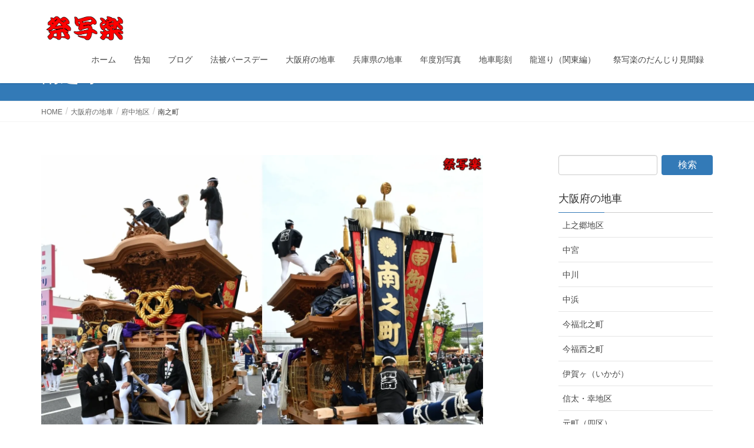

--- FILE ---
content_type: text/html; charset=UTF-8
request_url: https://matsurisyaraku.com/osaka/fuchu-top/minamino-top/
body_size: 19391
content:
<!DOCTYPE html>
<html lang="ja">
<head>
<meta charset="utf-8">
<meta http-equiv="X-UA-Compatible" content="IE=edge">
<meta name="viewport" content="width=device-width, initial-scale=1">

<title>南之町 | 大阪府の地車 | 祭写楽</title>
<meta name='robots' content='max-image-preview:large' />
	<style>img:is([sizes="auto" i], [sizes^="auto," i]) { contain-intrinsic-size: 3000px 1500px }</style>
	<link rel='dns-prefetch' href='//stats.wp.com' />
<link rel='preconnect' href='//i0.wp.com' />
<link rel='preconnect' href='//c0.wp.com' />
<link rel="alternate" type="application/rss+xml" title="祭写楽 &raquo; フィード" href="https://matsurisyaraku.com/feed/" />
<meta name="description" content="宮入神社：泉井上神社製作：昭和２３年大工：絹井嘉一郎彫刻：木下舜次郎　　　助：松田正幸、金光南陽" /><script type="text/javascript">
/* <![CDATA[ */
window._wpemojiSettings = {"baseUrl":"https:\/\/s.w.org\/images\/core\/emoji\/16.0.1\/72x72\/","ext":".png","svgUrl":"https:\/\/s.w.org\/images\/core\/emoji\/16.0.1\/svg\/","svgExt":".svg","source":{"concatemoji":"https:\/\/matsurisyaraku.com\/wp-includes\/js\/wp-emoji-release.min.js?ver=6.8.3"}};
/*! This file is auto-generated */
!function(s,n){var o,i,e;function c(e){try{var t={supportTests:e,timestamp:(new Date).valueOf()};sessionStorage.setItem(o,JSON.stringify(t))}catch(e){}}function p(e,t,n){e.clearRect(0,0,e.canvas.width,e.canvas.height),e.fillText(t,0,0);var t=new Uint32Array(e.getImageData(0,0,e.canvas.width,e.canvas.height).data),a=(e.clearRect(0,0,e.canvas.width,e.canvas.height),e.fillText(n,0,0),new Uint32Array(e.getImageData(0,0,e.canvas.width,e.canvas.height).data));return t.every(function(e,t){return e===a[t]})}function u(e,t){e.clearRect(0,0,e.canvas.width,e.canvas.height),e.fillText(t,0,0);for(var n=e.getImageData(16,16,1,1),a=0;a<n.data.length;a++)if(0!==n.data[a])return!1;return!0}function f(e,t,n,a){switch(t){case"flag":return n(e,"\ud83c\udff3\ufe0f\u200d\u26a7\ufe0f","\ud83c\udff3\ufe0f\u200b\u26a7\ufe0f")?!1:!n(e,"\ud83c\udde8\ud83c\uddf6","\ud83c\udde8\u200b\ud83c\uddf6")&&!n(e,"\ud83c\udff4\udb40\udc67\udb40\udc62\udb40\udc65\udb40\udc6e\udb40\udc67\udb40\udc7f","\ud83c\udff4\u200b\udb40\udc67\u200b\udb40\udc62\u200b\udb40\udc65\u200b\udb40\udc6e\u200b\udb40\udc67\u200b\udb40\udc7f");case"emoji":return!a(e,"\ud83e\udedf")}return!1}function g(e,t,n,a){var r="undefined"!=typeof WorkerGlobalScope&&self instanceof WorkerGlobalScope?new OffscreenCanvas(300,150):s.createElement("canvas"),o=r.getContext("2d",{willReadFrequently:!0}),i=(o.textBaseline="top",o.font="600 32px Arial",{});return e.forEach(function(e){i[e]=t(o,e,n,a)}),i}function t(e){var t=s.createElement("script");t.src=e,t.defer=!0,s.head.appendChild(t)}"undefined"!=typeof Promise&&(o="wpEmojiSettingsSupports",i=["flag","emoji"],n.supports={everything:!0,everythingExceptFlag:!0},e=new Promise(function(e){s.addEventListener("DOMContentLoaded",e,{once:!0})}),new Promise(function(t){var n=function(){try{var e=JSON.parse(sessionStorage.getItem(o));if("object"==typeof e&&"number"==typeof e.timestamp&&(new Date).valueOf()<e.timestamp+604800&&"object"==typeof e.supportTests)return e.supportTests}catch(e){}return null}();if(!n){if("undefined"!=typeof Worker&&"undefined"!=typeof OffscreenCanvas&&"undefined"!=typeof URL&&URL.createObjectURL&&"undefined"!=typeof Blob)try{var e="postMessage("+g.toString()+"("+[JSON.stringify(i),f.toString(),p.toString(),u.toString()].join(",")+"));",a=new Blob([e],{type:"text/javascript"}),r=new Worker(URL.createObjectURL(a),{name:"wpTestEmojiSupports"});return void(r.onmessage=function(e){c(n=e.data),r.terminate(),t(n)})}catch(e){}c(n=g(i,f,p,u))}t(n)}).then(function(e){for(var t in e)n.supports[t]=e[t],n.supports.everything=n.supports.everything&&n.supports[t],"flag"!==t&&(n.supports.everythingExceptFlag=n.supports.everythingExceptFlag&&n.supports[t]);n.supports.everythingExceptFlag=n.supports.everythingExceptFlag&&!n.supports.flag,n.DOMReady=!1,n.readyCallback=function(){n.DOMReady=!0}}).then(function(){return e}).then(function(){var e;n.supports.everything||(n.readyCallback(),(e=n.source||{}).concatemoji?t(e.concatemoji):e.wpemoji&&e.twemoji&&(t(e.twemoji),t(e.wpemoji)))}))}((window,document),window._wpemojiSettings);
/* ]]> */
</script>
<link rel='stylesheet' id='sbi_styles-css' href='https://matsurisyaraku.com/wp-content/plugins/instagram-feed/css/sbi-styles.min.css?ver=6.10.0' type='text/css' media='all' />
<link rel='stylesheet' id='vkExUnit_common_style-css' href='https://matsurisyaraku.com/wp-content/plugins/vk-all-in-one-expansion-unit/assets/css/vkExUnit_style.css?ver=9.113.0.1' type='text/css' media='all' />
<style id='vkExUnit_common_style-inline-css' type='text/css'>
:root {--ver_page_top_button_url:url(https://matsurisyaraku.com/wp-content/plugins/vk-all-in-one-expansion-unit/assets/images/to-top-btn-icon.svg);}@font-face {font-weight: normal;font-style: normal;font-family: "vk_sns";src: url("https://matsurisyaraku.com/wp-content/plugins/vk-all-in-one-expansion-unit/inc/sns/icons/fonts/vk_sns.eot?-bq20cj");src: url("https://matsurisyaraku.com/wp-content/plugins/vk-all-in-one-expansion-unit/inc/sns/icons/fonts/vk_sns.eot?#iefix-bq20cj") format("embedded-opentype"),url("https://matsurisyaraku.com/wp-content/plugins/vk-all-in-one-expansion-unit/inc/sns/icons/fonts/vk_sns.woff?-bq20cj") format("woff"),url("https://matsurisyaraku.com/wp-content/plugins/vk-all-in-one-expansion-unit/inc/sns/icons/fonts/vk_sns.ttf?-bq20cj") format("truetype"),url("https://matsurisyaraku.com/wp-content/plugins/vk-all-in-one-expansion-unit/inc/sns/icons/fonts/vk_sns.svg?-bq20cj#vk_sns") format("svg");}
.veu_promotion-alert__content--text {border: 1px solid rgba(0,0,0,0.125);padding: 0.5em 1em;border-radius: var(--vk-size-radius);margin-bottom: var(--vk-margin-block-bottom);font-size: 0.875rem;}/* Alert Content部分に段落タグを入れた場合に最後の段落の余白を0にする */.veu_promotion-alert__content--text p:last-of-type{margin-bottom:0;margin-top: 0;}
</style>
<style id='wp-emoji-styles-inline-css' type='text/css'>

	img.wp-smiley, img.emoji {
		display: inline !important;
		border: none !important;
		box-shadow: none !important;
		height: 1em !important;
		width: 1em !important;
		margin: 0 0.07em !important;
		vertical-align: -0.1em !important;
		background: none !important;
		padding: 0 !important;
	}
</style>
<link rel='stylesheet' id='wp-block-library-css' href='https://c0.wp.com/c/6.8.3/wp-includes/css/dist/block-library/style.min.css' type='text/css' media='all' />
<style id='wp-block-library-inline-css' type='text/css'>
/* VK Color Palettes */
</style>
<style id='classic-theme-styles-inline-css' type='text/css'>
/*! This file is auto-generated */
.wp-block-button__link{color:#fff;background-color:#32373c;border-radius:9999px;box-shadow:none;text-decoration:none;padding:calc(.667em + 2px) calc(1.333em + 2px);font-size:1.125em}.wp-block-file__button{background:#32373c;color:#fff;text-decoration:none}
</style>
<link rel='stylesheet' id='mediaelement-css' href='https://c0.wp.com/c/6.8.3/wp-includes/js/mediaelement/mediaelementplayer-legacy.min.css' type='text/css' media='all' />
<link rel='stylesheet' id='wp-mediaelement-css' href='https://c0.wp.com/c/6.8.3/wp-includes/js/mediaelement/wp-mediaelement.min.css' type='text/css' media='all' />
<style id='jetpack-sharing-buttons-style-inline-css' type='text/css'>
.jetpack-sharing-buttons__services-list{display:flex;flex-direction:row;flex-wrap:wrap;gap:0;list-style-type:none;margin:5px;padding:0}.jetpack-sharing-buttons__services-list.has-small-icon-size{font-size:12px}.jetpack-sharing-buttons__services-list.has-normal-icon-size{font-size:16px}.jetpack-sharing-buttons__services-list.has-large-icon-size{font-size:24px}.jetpack-sharing-buttons__services-list.has-huge-icon-size{font-size:36px}@media print{.jetpack-sharing-buttons__services-list{display:none!important}}.editor-styles-wrapper .wp-block-jetpack-sharing-buttons{gap:0;padding-inline-start:0}ul.jetpack-sharing-buttons__services-list.has-background{padding:1.25em 2.375em}
</style>
<style id='global-styles-inline-css' type='text/css'>
:root{--wp--preset--aspect-ratio--square: 1;--wp--preset--aspect-ratio--4-3: 4/3;--wp--preset--aspect-ratio--3-4: 3/4;--wp--preset--aspect-ratio--3-2: 3/2;--wp--preset--aspect-ratio--2-3: 2/3;--wp--preset--aspect-ratio--16-9: 16/9;--wp--preset--aspect-ratio--9-16: 9/16;--wp--preset--color--black: #000000;--wp--preset--color--cyan-bluish-gray: #abb8c3;--wp--preset--color--white: #ffffff;--wp--preset--color--pale-pink: #f78da7;--wp--preset--color--vivid-red: #cf2e2e;--wp--preset--color--luminous-vivid-orange: #ff6900;--wp--preset--color--luminous-vivid-amber: #fcb900;--wp--preset--color--light-green-cyan: #7bdcb5;--wp--preset--color--vivid-green-cyan: #00d084;--wp--preset--color--pale-cyan-blue: #8ed1fc;--wp--preset--color--vivid-cyan-blue: #0693e3;--wp--preset--color--vivid-purple: #9b51e0;--wp--preset--gradient--vivid-cyan-blue-to-vivid-purple: linear-gradient(135deg,rgba(6,147,227,1) 0%,rgb(155,81,224) 100%);--wp--preset--gradient--light-green-cyan-to-vivid-green-cyan: linear-gradient(135deg,rgb(122,220,180) 0%,rgb(0,208,130) 100%);--wp--preset--gradient--luminous-vivid-amber-to-luminous-vivid-orange: linear-gradient(135deg,rgba(252,185,0,1) 0%,rgba(255,105,0,1) 100%);--wp--preset--gradient--luminous-vivid-orange-to-vivid-red: linear-gradient(135deg,rgba(255,105,0,1) 0%,rgb(207,46,46) 100%);--wp--preset--gradient--very-light-gray-to-cyan-bluish-gray: linear-gradient(135deg,rgb(238,238,238) 0%,rgb(169,184,195) 100%);--wp--preset--gradient--cool-to-warm-spectrum: linear-gradient(135deg,rgb(74,234,220) 0%,rgb(151,120,209) 20%,rgb(207,42,186) 40%,rgb(238,44,130) 60%,rgb(251,105,98) 80%,rgb(254,248,76) 100%);--wp--preset--gradient--blush-light-purple: linear-gradient(135deg,rgb(255,206,236) 0%,rgb(152,150,240) 100%);--wp--preset--gradient--blush-bordeaux: linear-gradient(135deg,rgb(254,205,165) 0%,rgb(254,45,45) 50%,rgb(107,0,62) 100%);--wp--preset--gradient--luminous-dusk: linear-gradient(135deg,rgb(255,203,112) 0%,rgb(199,81,192) 50%,rgb(65,88,208) 100%);--wp--preset--gradient--pale-ocean: linear-gradient(135deg,rgb(255,245,203) 0%,rgb(182,227,212) 50%,rgb(51,167,181) 100%);--wp--preset--gradient--electric-grass: linear-gradient(135deg,rgb(202,248,128) 0%,rgb(113,206,126) 100%);--wp--preset--gradient--midnight: linear-gradient(135deg,rgb(2,3,129) 0%,rgb(40,116,252) 100%);--wp--preset--font-size--small: 13px;--wp--preset--font-size--medium: 20px;--wp--preset--font-size--large: 36px;--wp--preset--font-size--x-large: 42px;--wp--preset--spacing--20: 0.44rem;--wp--preset--spacing--30: 0.67rem;--wp--preset--spacing--40: 1rem;--wp--preset--spacing--50: 1.5rem;--wp--preset--spacing--60: 2.25rem;--wp--preset--spacing--70: 3.38rem;--wp--preset--spacing--80: 5.06rem;--wp--preset--shadow--natural: 6px 6px 9px rgba(0, 0, 0, 0.2);--wp--preset--shadow--deep: 12px 12px 50px rgba(0, 0, 0, 0.4);--wp--preset--shadow--sharp: 6px 6px 0px rgba(0, 0, 0, 0.2);--wp--preset--shadow--outlined: 6px 6px 0px -3px rgba(255, 255, 255, 1), 6px 6px rgba(0, 0, 0, 1);--wp--preset--shadow--crisp: 6px 6px 0px rgba(0, 0, 0, 1);}:where(.is-layout-flex){gap: 0.5em;}:where(.is-layout-grid){gap: 0.5em;}body .is-layout-flex{display: flex;}.is-layout-flex{flex-wrap: wrap;align-items: center;}.is-layout-flex > :is(*, div){margin: 0;}body .is-layout-grid{display: grid;}.is-layout-grid > :is(*, div){margin: 0;}:where(.wp-block-columns.is-layout-flex){gap: 2em;}:where(.wp-block-columns.is-layout-grid){gap: 2em;}:where(.wp-block-post-template.is-layout-flex){gap: 1.25em;}:where(.wp-block-post-template.is-layout-grid){gap: 1.25em;}.has-black-color{color: var(--wp--preset--color--black) !important;}.has-cyan-bluish-gray-color{color: var(--wp--preset--color--cyan-bluish-gray) !important;}.has-white-color{color: var(--wp--preset--color--white) !important;}.has-pale-pink-color{color: var(--wp--preset--color--pale-pink) !important;}.has-vivid-red-color{color: var(--wp--preset--color--vivid-red) !important;}.has-luminous-vivid-orange-color{color: var(--wp--preset--color--luminous-vivid-orange) !important;}.has-luminous-vivid-amber-color{color: var(--wp--preset--color--luminous-vivid-amber) !important;}.has-light-green-cyan-color{color: var(--wp--preset--color--light-green-cyan) !important;}.has-vivid-green-cyan-color{color: var(--wp--preset--color--vivid-green-cyan) !important;}.has-pale-cyan-blue-color{color: var(--wp--preset--color--pale-cyan-blue) !important;}.has-vivid-cyan-blue-color{color: var(--wp--preset--color--vivid-cyan-blue) !important;}.has-vivid-purple-color{color: var(--wp--preset--color--vivid-purple) !important;}.has-black-background-color{background-color: var(--wp--preset--color--black) !important;}.has-cyan-bluish-gray-background-color{background-color: var(--wp--preset--color--cyan-bluish-gray) !important;}.has-white-background-color{background-color: var(--wp--preset--color--white) !important;}.has-pale-pink-background-color{background-color: var(--wp--preset--color--pale-pink) !important;}.has-vivid-red-background-color{background-color: var(--wp--preset--color--vivid-red) !important;}.has-luminous-vivid-orange-background-color{background-color: var(--wp--preset--color--luminous-vivid-orange) !important;}.has-luminous-vivid-amber-background-color{background-color: var(--wp--preset--color--luminous-vivid-amber) !important;}.has-light-green-cyan-background-color{background-color: var(--wp--preset--color--light-green-cyan) !important;}.has-vivid-green-cyan-background-color{background-color: var(--wp--preset--color--vivid-green-cyan) !important;}.has-pale-cyan-blue-background-color{background-color: var(--wp--preset--color--pale-cyan-blue) !important;}.has-vivid-cyan-blue-background-color{background-color: var(--wp--preset--color--vivid-cyan-blue) !important;}.has-vivid-purple-background-color{background-color: var(--wp--preset--color--vivid-purple) !important;}.has-black-border-color{border-color: var(--wp--preset--color--black) !important;}.has-cyan-bluish-gray-border-color{border-color: var(--wp--preset--color--cyan-bluish-gray) !important;}.has-white-border-color{border-color: var(--wp--preset--color--white) !important;}.has-pale-pink-border-color{border-color: var(--wp--preset--color--pale-pink) !important;}.has-vivid-red-border-color{border-color: var(--wp--preset--color--vivid-red) !important;}.has-luminous-vivid-orange-border-color{border-color: var(--wp--preset--color--luminous-vivid-orange) !important;}.has-luminous-vivid-amber-border-color{border-color: var(--wp--preset--color--luminous-vivid-amber) !important;}.has-light-green-cyan-border-color{border-color: var(--wp--preset--color--light-green-cyan) !important;}.has-vivid-green-cyan-border-color{border-color: var(--wp--preset--color--vivid-green-cyan) !important;}.has-pale-cyan-blue-border-color{border-color: var(--wp--preset--color--pale-cyan-blue) !important;}.has-vivid-cyan-blue-border-color{border-color: var(--wp--preset--color--vivid-cyan-blue) !important;}.has-vivid-purple-border-color{border-color: var(--wp--preset--color--vivid-purple) !important;}.has-vivid-cyan-blue-to-vivid-purple-gradient-background{background: var(--wp--preset--gradient--vivid-cyan-blue-to-vivid-purple) !important;}.has-light-green-cyan-to-vivid-green-cyan-gradient-background{background: var(--wp--preset--gradient--light-green-cyan-to-vivid-green-cyan) !important;}.has-luminous-vivid-amber-to-luminous-vivid-orange-gradient-background{background: var(--wp--preset--gradient--luminous-vivid-amber-to-luminous-vivid-orange) !important;}.has-luminous-vivid-orange-to-vivid-red-gradient-background{background: var(--wp--preset--gradient--luminous-vivid-orange-to-vivid-red) !important;}.has-very-light-gray-to-cyan-bluish-gray-gradient-background{background: var(--wp--preset--gradient--very-light-gray-to-cyan-bluish-gray) !important;}.has-cool-to-warm-spectrum-gradient-background{background: var(--wp--preset--gradient--cool-to-warm-spectrum) !important;}.has-blush-light-purple-gradient-background{background: var(--wp--preset--gradient--blush-light-purple) !important;}.has-blush-bordeaux-gradient-background{background: var(--wp--preset--gradient--blush-bordeaux) !important;}.has-luminous-dusk-gradient-background{background: var(--wp--preset--gradient--luminous-dusk) !important;}.has-pale-ocean-gradient-background{background: var(--wp--preset--gradient--pale-ocean) !important;}.has-electric-grass-gradient-background{background: var(--wp--preset--gradient--electric-grass) !important;}.has-midnight-gradient-background{background: var(--wp--preset--gradient--midnight) !important;}.has-small-font-size{font-size: var(--wp--preset--font-size--small) !important;}.has-medium-font-size{font-size: var(--wp--preset--font-size--medium) !important;}.has-large-font-size{font-size: var(--wp--preset--font-size--large) !important;}.has-x-large-font-size{font-size: var(--wp--preset--font-size--x-large) !important;}
:where(.wp-block-post-template.is-layout-flex){gap: 1.25em;}:where(.wp-block-post-template.is-layout-grid){gap: 1.25em;}
:where(.wp-block-columns.is-layout-flex){gap: 2em;}:where(.wp-block-columns.is-layout-grid){gap: 2em;}
:root :where(.wp-block-pullquote){font-size: 1.5em;line-height: 1.6;}
</style>
<link rel='stylesheet' id='ctf_styles-css' href='https://matsurisyaraku.com/wp-content/plugins/custom-twitter-feeds/css/ctf-styles.min.css?ver=2.3.1' type='text/css' media='all' />
<link rel='stylesheet' id='vk-swiper-style-css' href='https://matsurisyaraku.com/wp-content/plugins/vk-blocks/vendor/vektor-inc/vk-swiper/src/assets/css/swiper-bundle.min.css?ver=11.0.2' type='text/css' media='all' />
<link rel='stylesheet' id='lightning-design-style-css' href='https://matsurisyaraku.com/wp-content/themes/lightning/design-skin/origin/css/style.css?ver=13.8.13' type='text/css' media='all' />
<style id='lightning-design-style-inline-css' type='text/css'>
/* ltg common custom */:root {--vk-menu-acc-btn-border-color:#333;--vk-color-primary:#337ab7;--color-key:#337ab7;--color-key-dark:#2e6da4;}.bbp-submit-wrapper .button.submit { background-color:#2e6da4 ; }.bbp-submit-wrapper .button.submit:hover { background-color:#337ab7 ; }.veu_color_txt_key { color:#2e6da4 ; }.veu_color_bg_key { background-color:#2e6da4 ; }.veu_color_border_key { border-color:#2e6da4 ; }.btn-default { border-color:#337ab7;color:#337ab7;}.btn-default:focus,.btn-default:hover { border-color:#337ab7;background-color: #337ab7; }.wp-block-search__button,.btn-primary { background-color:#337ab7;border-color:#2e6da4; }.wp-block-search__button:focus,.wp-block-search__button:hover,.btn-primary:not(:disabled):not(.disabled):active,.btn-primary:focus,.btn-primary:hover { background-color:#2e6da4;border-color:#337ab7; }.btn-outline-primary { color : #337ab7 ; border-color:#337ab7; }.btn-outline-primary:not(:disabled):not(.disabled):active,.btn-outline-primary:focus,.btn-outline-primary:hover { color : #fff; background-color:#337ab7;border-color:#2e6da4; }a { color:#337ab7; }/* sidebar child menu display */.localNav ul ul.children{ display:none; }.localNav ul li.current_page_ancestor ul.children,.localNav ul li.current_page_item ul.children,.localNav ul li.current-cat ul.children{ display:block; }/* ExUnit widget ( child page list widget and so on ) */.localNavi ul.children{ display:none; }.localNavi li.current_page_ancestor ul.children,.localNavi li.current_page_item ul.children,.localNavi li.current-cat ul.children{ display:block; }
a { color:#2e6da4 ; }a:hover { color:#337ab7 ; }.page-header { background-color:#337ab7; }h1.entry-title:first-letter,.single h1.entry-title:first-letter { color:#337ab7; }h2,.mainSection-title { border-top-color:#337ab7; }h3:after,.subSection-title:after { border-bottom-color:#337ab7; }.media .media-body .media-heading a:hover { color:#337ab7; }ul.page-numbers li span.page-numbers.current,.page-link dl .post-page-numbers.current { background-color:#337ab7; }.pager li > a { border-color:#337ab7;color:#337ab7;}.pager li > a:hover { background-color:#337ab7;color:#fff;}footer { border-top-color:#337ab7; }dt { border-left-color:#337ab7; }@media (min-width: 768px){ ul.gMenu > li > a:after { border-bottom-color: #337ab7 ; }} /* @media (min-width: 768px) */
</style>
<link rel='stylesheet' id='veu-cta-css' href='https://matsurisyaraku.com/wp-content/plugins/vk-all-in-one-expansion-unit/inc/call-to-action/package/assets/css/style.css?ver=9.113.0.1' type='text/css' media='all' />
<link rel='stylesheet' id='vk-blocks-build-css-css' href='https://matsurisyaraku.com/wp-content/plugins/vk-blocks/build/block-build.css?ver=1.115.2.1' type='text/css' media='all' />
<style id='vk-blocks-build-css-inline-css' type='text/css'>

	:root {
		--vk_image-mask-circle: url(https://matsurisyaraku.com/wp-content/plugins/vk-blocks/inc/vk-blocks/images/circle.svg);
		--vk_image-mask-wave01: url(https://matsurisyaraku.com/wp-content/plugins/vk-blocks/inc/vk-blocks/images/wave01.svg);
		--vk_image-mask-wave02: url(https://matsurisyaraku.com/wp-content/plugins/vk-blocks/inc/vk-blocks/images/wave02.svg);
		--vk_image-mask-wave03: url(https://matsurisyaraku.com/wp-content/plugins/vk-blocks/inc/vk-blocks/images/wave03.svg);
		--vk_image-mask-wave04: url(https://matsurisyaraku.com/wp-content/plugins/vk-blocks/inc/vk-blocks/images/wave04.svg);
	}
	

	:root {

		--vk-balloon-border-width:1px;

		--vk-balloon-speech-offset:-12px;
	}
	

	:root {
		--vk_flow-arrow: url(https://matsurisyaraku.com/wp-content/plugins/vk-blocks/inc/vk-blocks/images/arrow_bottom.svg);
	}
	
</style>
<link rel='stylesheet' id='lightning-common-style-css' href='https://matsurisyaraku.com/wp-content/themes/lightning/assets/css/common.css?ver=13.8.13' type='text/css' media='all' />
<style id='lightning-common-style-inline-css' type='text/css'>
/* vk-mobile-nav */:root {--vk-mobile-nav-menu-btn-bg-src: url("https://matsurisyaraku.com/wp-content/themes/lightning/inc/vk-mobile-nav/package/images/vk-menu-btn-black.svg");--vk-mobile-nav-menu-btn-close-bg-src: url("https://matsurisyaraku.com/wp-content/themes/lightning/inc/vk-mobile-nav/package/images/vk-menu-close-black.svg");--vk-menu-acc-icon-open-black-bg-src: url("https://matsurisyaraku.com/wp-content/themes/lightning/inc/vk-mobile-nav/package/images/vk-menu-acc-icon-open-black.svg");--vk-menu-acc-icon-open-white-bg-src: url("https://matsurisyaraku.com/wp-content/themes/lightning/inc/vk-mobile-nav/package/images/vk-menu-acc-icon-open-white.svg");--vk-menu-acc-icon-close-black-bg-src: url("https://matsurisyaraku.com/wp-content/themes/lightning/inc/vk-mobile-nav/package/images/vk-menu-close-black.svg");--vk-menu-acc-icon-close-white-bg-src: url("https://matsurisyaraku.com/wp-content/themes/lightning/inc/vk-mobile-nav/package/images/vk-menu-close-white.svg");}
</style>
<link rel='stylesheet' id='lightning-theme-style-css' href='https://matsurisyaraku.com/wp-content/themes/lightning/style.css?ver=13.8.13' type='text/css' media='all' />
<script type="text/javascript" src="https://c0.wp.com/c/6.8.3/wp-includes/js/jquery/jquery.min.js" id="jquery-core-js"></script>
<script type="text/javascript" src="https://c0.wp.com/c/6.8.3/wp-includes/js/jquery/jquery-migrate.min.js" id="jquery-migrate-js"></script>
<link rel="https://api.w.org/" href="https://matsurisyaraku.com/wp-json/" /><link rel="alternate" title="JSON" type="application/json" href="https://matsurisyaraku.com/wp-json/wp/v2/pages/3545" /><link rel="EditURI" type="application/rsd+xml" title="RSD" href="https://matsurisyaraku.com/xmlrpc.php?rsd" />
<meta name="generator" content="WordPress 6.8.3" />
<link rel="canonical" href="https://matsurisyaraku.com/osaka/fuchu-top/minamino-top/" />
<link rel='shortlink' href='https://matsurisyaraku.com/?p=3545' />
<link rel="alternate" title="oEmbed (JSON)" type="application/json+oembed" href="https://matsurisyaraku.com/wp-json/oembed/1.0/embed?url=https%3A%2F%2Fmatsurisyaraku.com%2Fosaka%2Ffuchu-top%2Fminamino-top%2F" />
<link rel="alternate" title="oEmbed (XML)" type="text/xml+oembed" href="https://matsurisyaraku.com/wp-json/oembed/1.0/embed?url=https%3A%2F%2Fmatsurisyaraku.com%2Fosaka%2Ffuchu-top%2Fminamino-top%2F&#038;format=xml" />
	<style>img#wpstats{display:none}</style>
		<style id="lightning-color-custom-for-plugins" type="text/css">/* ltg theme common */.color_key_bg,.color_key_bg_hover:hover{background-color: #337ab7;}.color_key_txt,.color_key_txt_hover:hover{color: #337ab7;}.color_key_border,.color_key_border_hover:hover{border-color: #337ab7;}.color_key_dark_bg,.color_key_dark_bg_hover:hover{background-color: #2e6da4;}.color_key_dark_txt,.color_key_dark_txt_hover:hover{color: #2e6da4;}.color_key_dark_border,.color_key_dark_border_hover:hover{border-color: #2e6da4;}</style><!-- [ VK All in One Expansion Unit OGP ] -->
<meta property="og:site_name" content="祭写楽" />
<meta property="og:url" content="https://matsurisyaraku.com/osaka/fuchu-top/minamino-top/" />
<meta property="og:title" content="南之町 | 祭写楽" />
<meta property="og:description" content="宮入神社：泉井上神社製作：昭和２３年大工：絹井嘉一郎彫刻：木下舜次郎　　　助：松田正幸、金光南陽" />
<meta property="og:type" content="article" />
<meta property="og:image" content="https://i0.wp.com/matsurisyaraku.com/wp-content/uploads/2020/06/DSC_2033-horz.jpg?fit=1024%2C768&ssl=1" />
<meta property="og:image:width" content="1024" />
<meta property="og:image:height" content="768" />
<!-- [ / VK All in One Expansion Unit OGP ] -->
<!-- [ VK All in One Expansion Unit twitter card ] -->
<meta name="twitter:card" content="summary_large_image">
<meta name="twitter:description" content="宮入神社：泉井上神社製作：昭和２３年大工：絹井嘉一郎彫刻：木下舜次郎　　　助：松田正幸、金光南陽">
<meta name="twitter:title" content="南之町 | 祭写楽">
<meta name="twitter:url" content="https://matsurisyaraku.com/osaka/fuchu-top/minamino-top/">
	<meta name="twitter:image" content="https://i0.wp.com/matsurisyaraku.com/wp-content/uploads/2020/06/DSC_2033-horz.jpg?fit=1024%2C768&#038;ssl=1">
	<meta name="twitter:domain" content="matsurisyaraku.com">
	<meta name="twitter:site" content="@matsurisyaraku">
	<!-- [ / VK All in One Expansion Unit twitter card ] -->
	
</head>
<body class="wp-singular page-template-default page page-id-3545 page-child parent-pageid-3510 wp-theme-lightning metaslider-plugin vk-blocks sidebar-fix sidebar-fix-priority-top device-pc headfix header_height_changer post-name-minamino-top post-type-page">
<a class="skip-link screen-reader-text" href="#main">コンテンツへスキップ</a>
<a class="skip-link screen-reader-text" href="#vk-mobile-nav">ナビゲーションに移動</a>
<header class="navbar siteHeader">
		<div class="container siteHeadContainer">
		<div class="navbar-header">
						<p class="navbar-brand siteHeader_logo">
			<a href="https://matsurisyaraku.com/">
				<span><img src="http://matsurisyaraku.com/wp-content/uploads/2020/02/祭写楽ロゴ128.png" alt="祭写楽" /></span>
			</a>
			</p>
					</div>

					<div id="gMenu_outer" class="gMenu_outer">
				<nav class="menu-%e3%83%a1%e3%82%a4%e3%83%b3%e3%83%a1%e3%83%8b%e3%83%a5%e3%83%bc-container"><ul id="menu-%e3%83%a1%e3%82%a4%e3%83%b3%e3%83%a1%e3%83%8b%e3%83%a5%e3%83%bc" class="menu nav gMenu"><li id="menu-item-2123" class="menu-item menu-item-type-custom menu-item-object-custom menu-item-home"><a href="http://matsurisyaraku.com"><strong class="gMenu_name">ホーム</strong></a></li>
<li id="menu-item-4521" class="menu-item menu-item-type-taxonomy menu-item-object-category"><a href="https://matsurisyaraku.com/category/%e5%91%8a%e7%9f%a5/"><strong class="gMenu_name">告知</strong></a></li>
<li id="menu-item-4479" class="menu-item menu-item-type-taxonomy menu-item-object-category"><a href="https://matsurisyaraku.com/category/%e3%83%96%e3%83%ad%e3%82%b0/"><strong class="gMenu_name">ブログ</strong></a></li>
<li id="menu-item-3888" class="menu-item menu-item-type-taxonomy menu-item-object-category"><a href="https://matsurisyaraku.com/category/%e6%b3%95%e8%a2%ab%e3%83%90%e3%83%bc%e3%82%b9%e3%83%87%e3%83%bc/"><strong class="gMenu_name">法被バースデー</strong></a></li>
<li id="menu-item-2124" class="menu-item menu-item-type-post_type menu-item-object-page current-page-ancestor"><a href="https://matsurisyaraku.com/osaka/"><strong class="gMenu_name">大阪府の地車</strong></a></li>
<li id="menu-item-1687" class="menu-item menu-item-type-post_type menu-item-object-page"><a href="https://matsurisyaraku.com/hyogo-ken/"><strong class="gMenu_name">兵庫県の地車</strong></a></li>
<li id="menu-item-3838" class="menu-item menu-item-type-post_type menu-item-object-page"><a href="https://matsurisyaraku.com/year/"><strong class="gMenu_name">年度別写真</strong></a></li>
<li id="menu-item-3812" class="menu-item menu-item-type-post_type menu-item-object-page"><a href="https://matsurisyaraku.com/jiguruma-chokoku/"><strong class="gMenu_name">地車彫刻</strong></a></li>
<li id="menu-item-7568" class="menu-item menu-item-type-post_type menu-item-object-page"><a href="https://matsurisyaraku.com/doragon_kanto/"><strong class="gMenu_name">龍巡り（関東編）</strong></a></li>
<li id="menu-item-775" class="menu-item menu-item-type-post_type menu-item-object-page"><a href="https://matsurisyaraku.com/matsurisyaraku-blog/"><strong class="gMenu_name">祭写楽のだんじり見聞録</strong></a></li>
</ul></nav>			</div>
			</div>
	</header>

<div class="section page-header"><div class="container"><div class="row"><div class="col-md-12">
<h1 class="page-header_pageTitle">
南之町</h1>
</div></div></div></div><!-- [ /.page-header ] -->


<!-- [ .breadSection ] --><div class="section breadSection"><div class="container"><div class="row"><ol class="breadcrumb" itemtype="http://schema.org/BreadcrumbList"><li id="panHome" itemprop="itemListElement" itemscope itemtype="http://schema.org/ListItem"><a itemprop="item" href="https://matsurisyaraku.com/"><span itemprop="name"><i class="fa fa-home"></i> HOME</span></a></li><li itemprop="itemListElement" itemscope itemtype="http://schema.org/ListItem"><a itemprop="item" href="https://matsurisyaraku.com/osaka/"><span itemprop="name">大阪府の地車</span></a></li><li itemprop="itemListElement" itemscope itemtype="http://schema.org/ListItem"><a itemprop="item" href="https://matsurisyaraku.com/osaka/fuchu-top/"><span itemprop="name">府中地区</span></a></li><li><span>南之町</span></li></ol></div></div></div><!-- [ /.breadSection ] -->

<div class="section siteContent">
<div class="container">
<div class="row">

	<div class="col-md-8 mainSection" id="main" role="main">
				<article id="post-3545" class="entry entry-full post-3545 page type-page status-publish has-post-thumbnail hentry">

	
	
	
	<div class="entry-body">
				
<figure class="wp-block-gallery columns-1 is-cropped wp-block-gallery-1 is-layout-flex wp-block-gallery-is-layout-flex"><ul class="blocks-gallery-grid"><li class="blocks-gallery-item"><figure><img fetchpriority="high" decoding="async" width="1706" height="1280" src="https://i2.wp.com/matsurisyaraku.com/wp-content/uploads/2020/06/DSC_2033-horz.jpg?fit=750%2C563" alt="" data-id="3546" data-full-url="https://i2.wp.com/matsurisyaraku.com/wp-content/uploads/2020/06/DSC_2033-horz.jpg?fit=1706%2C1280" data-link="http://matsurisyaraku.com/?attachment_id=3546" class="wp-image-3546" srcset="https://i0.wp.com/matsurisyaraku.com/wp-content/uploads/2020/06/DSC_2033-horz.jpg?w=1706&amp;ssl=1 1706w, https://i0.wp.com/matsurisyaraku.com/wp-content/uploads/2020/06/DSC_2033-horz.jpg?resize=300%2C225&amp;ssl=1 300w, https://i0.wp.com/matsurisyaraku.com/wp-content/uploads/2020/06/DSC_2033-horz.jpg?resize=1024%2C768&amp;ssl=1 1024w, https://i0.wp.com/matsurisyaraku.com/wp-content/uploads/2020/06/DSC_2033-horz.jpg?resize=768%2C576&amp;ssl=1 768w, https://i0.wp.com/matsurisyaraku.com/wp-content/uploads/2020/06/DSC_2033-horz.jpg?resize=1536%2C1152&amp;ssl=1 1536w" sizes="(max-width: 1140px) 100vw, 1140px" /></figure></li></ul></figure>



<p>宮入神社：泉井上神社<br>製作：昭和２３（１９４８）年<br>大工：絹井嘉一郎<br>彫刻：木下舜次郎　助：松田正幸、金光南陽<br>土呂幕正面：秀吉本陣佐久間の乱入<br>土呂幕右面：新納武蔵守の血戦<br>土呂幕左面：川中島の合戦<br>見送り：難波戦記<br>（参考：ＨＰ　山車・だんじり悉皆調査　など）</p>
<div class="veu_socialSet veu_socialSet-auto veu_socialSet-position-after veu_contentAddSection"><script>window.twttr=(function(d,s,id){var js,fjs=d.getElementsByTagName(s)[0],t=window.twttr||{};if(d.getElementById(id))return t;js=d.createElement(s);js.id=id;js.src="https://platform.twitter.com/widgets.js";fjs.parentNode.insertBefore(js,fjs);t._e=[];t.ready=function(f){t._e.push(f);};return t;}(document,"script","twitter-wjs"));</script><ul><li class="sb_facebook sb_icon"><a class="sb_icon_inner" href="//www.facebook.com/sharer.php?src=bm&u=https%3A%2F%2Fmatsurisyaraku.com%2Fosaka%2Ffuchu-top%2Fminamino-top%2F&amp;t=%E5%8D%97%E4%B9%8B%E7%94%BA%20%7C%20%E7%A5%AD%E5%86%99%E6%A5%BD" target="_blank" onclick="window.open(this.href,'FBwindow','width=650,height=450,menubar=no,toolbar=no,scrollbars=yes');return false;"><span class="vk_icon_w_r_sns_fb icon_sns"></span><span class="sns_txt">Facebook</span><span class="veu_count_sns_fb"></span></a></li><li class="sb_x_twitter sb_icon"><a class="sb_icon_inner" href="//twitter.com/intent/tweet?url=https%3A%2F%2Fmatsurisyaraku.com%2Fosaka%2Ffuchu-top%2Fminamino-top%2F&amp;text=%E5%8D%97%E4%B9%8B%E7%94%BA%20%7C%20%E7%A5%AD%E5%86%99%E6%A5%BD" target="_blank" ><span class="vk_icon_w_r_sns_x_twitter icon_sns"></span><span class="sns_txt">X</span></a></li><li class="sb_bluesky sb_icon"><a class="sb_icon_inner" href="https://bsky.app/intent/compose?text=%E5%8D%97%E4%B9%8B%E7%94%BA%20%7C%20%E7%A5%AD%E5%86%99%E6%A5%BD%0Ahttps%3A%2F%2Fmatsurisyaraku.com%2Fosaka%2Ffuchu-top%2Fminamino-top%2F" target="_blank" ><span class="vk_icon_w_r_sns_bluesky icon_sns"></span><span class="sns_txt">Bluesky</span></a></li><li class="sb_copy sb_icon"><button class="copy-button sb_icon_inner"data-clipboard-text="南之町 | 祭写楽 https://matsurisyaraku.com/osaka/fuchu-top/minamino-top/"><span class="vk_icon_w_r_sns_copy icon_sns"><i class="fas fa-copy"></i></span><span class="sns_txt">Copy</span></button></li></ul></div><!-- [ /.socialSet ] -->			</div>

	
	
	
	
				
</article><!-- [ /#post-3545 ] -->
			</div><!-- [ /.mainSection ] -->

			<div class="col-md-3 col-md-offset-1 subSection sideSection">
						<aside class="widget widget_search" id="search-13"><form role="search" method="get" id="searchform" class="searchform" action="https://matsurisyaraku.com/">
				<div>
					<label class="screen-reader-text" for="s">検索:</label>
					<input type="text" value="" name="s" id="s" />
					<input type="submit" id="searchsubmit" value="検索" />
				</div>
			</form></aside>			<aside class="widget widget_child_page widget_link_list">
			<nav class="localNav">
			<h1 class="subSection-title"><a href="https://matsurisyaraku.com/osaka/">大阪府の地車</a></h1>
			<ul>
			<li class="page_item page-item-2826 page_item_has_children"><a href="https://matsurisyaraku.com/osaka/kaminogo/">上之郷地区</a>
<ul class='children'>
	<li class="page_item page-item-2828"><a href="https://matsurisyaraku.com/osaka/kaminogo/kamimura-top/">上村（かみむら）</a></li>
	<li class="page_item page-item-2834"><a href="https://matsurisyaraku.com/osaka/kaminogo/shimomura-top/">下村（しもむら）</a></li>
	<li class="page_item page-item-2839"><a href="https://matsurisyaraku.com/osaka/kaminogo/nakamura-top/">中村</a></li>
</ul>
</li>
<li class="page_item page-item-20174"><a href="https://matsurisyaraku.com/osaka/nakamiya/">中宮</a></li>
<li class="page_item page-item-8229"><a href="https://matsurisyaraku.com/osaka/nakagawa/">中川</a></li>
<li class="page_item page-item-4107"><a href="https://matsurisyaraku.com/osaka/nakahama-top/">中浜</a></li>
<li class="page_item page-item-4074"><a href="https://matsurisyaraku.com/osaka/imafukukita-top/">今福北之町</a></li>
<li class="page_item page-item-4083 page_item_has_children"><a href="https://matsurisyaraku.com/osaka/imafukunishi-top/">今福西之町</a>
<ul class='children'>
	<li class="page_item page-item-11838"><a href="https://matsurisyaraku.com/osaka/imafukunishi-top/imafukunishi-horimono/">彫物解説記事</a></li>
</ul>
</li>
<li class="page_item page-item-7682"><a href="https://matsurisyaraku.com/osaka/ikaga/">伊賀ヶ（いかが）</a></li>
<li class="page_item page-item-3327 page_item_has_children"><a href="https://matsurisyaraku.com/osaka/shinoda-saiwai-top/">信太・幸地区</a>
<ul class='children'>
	<li class="page_item page-item-3324"><a href="https://matsurisyaraku.com/osaka/shinoda-saiwai-top/uedai-top/">上代（うえだい）町</a></li>
	<li class="page_item page-item-3338"><a href="https://matsurisyaraku.com/osaka/shinoda-saiwai-top/oji-top/">王子町</a></li>
	<li class="page_item page-item-3347"><a href="https://matsurisyaraku.com/osaka/shinoda-saiwai-top/onoi-top/">尾井(おのい)町</a></li>
	<li class="page_item page-item-3370"><a href="https://matsurisyaraku.com/osaka/shinoda-saiwai-top/kami-top/">上町（かみちょう）</a></li>
	<li class="page_item page-item-3381"><a href="https://matsurisyaraku.com/osaka/shinoda-saiwai-top/kuzunoha-top/">葛の葉町</a></li>
	<li class="page_item page-item-3390"><a href="https://matsurisyaraku.com/osaka/shinoda-saiwai-top/saiwai-top/">幸（さいわい）</a></li>
	<li class="page_item page-item-3398"><a href="https://matsurisyaraku.com/osaka/shinoda-saiwai-top/tai-top/">太町</a></li>
	<li class="page_item page-item-3412"><a href="https://matsurisyaraku.com/osaka/shinoda-saiwai-top/tomiaki-top/">富秋町</a></li>
	<li class="page_item page-item-3421"><a href="https://matsurisyaraku.com/osaka/shinoda-saiwai-top/miyamoto-top/">宮本町</a></li>
</ul>
</li>
<li class="page_item page-item-4573"><a href="https://matsurisyaraku.com/osaka/motomachi-top/">元町（四区）</a></li>
<li class="page_item page-item-3715 page_item_has_children"><a href="https://matsurisyaraku.com/osaka/yatsurugi-top/">八劔(やつるぎ)神社</a>
<ul class='children'>
	<li class="page_item page-item-3766"><a href="https://matsurisyaraku.com/osaka/yatsurugi-top/shiginonaka-top/">鴫野中之町</a></li>
	<li class="page_item page-item-3891"><a href="https://matsurisyaraku.com/osaka/yatsurugi-top/shiginonishi-top/">鴫野西之町</a></li>
	<li class="page_item page-item-3920"><a href="https://matsurisyaraku.com/osaka/yatsurugi-top/shiginohigashi-top/">鴫野東之町</a></li>
	<li class="page_item page-item-3718"><a href="https://matsurisyaraku.com/osaka/yatsurugi-top/shiginominami-top/">鴫野南之町</a></li>
	<li class="page_item page-item-3733"><a href="https://matsurisyaraku.com/osaka/yatsurugi-top/tennoden-top/">天王田</a></li>
	<li class="page_item page-item-3936"><a href="https://matsurisyaraku.com/osaka/yatsurugi-top/nagata-top/">永田町</a></li>
</ul>
</li>
<li class="page_item page-item-14905"><a href="https://matsurisyaraku.com/osaka/hachiouji/">八王子神社地車保存会</a></li>
<li class="page_item page-item-7344"><a href="https://matsurisyaraku.com/osaka/rokutan/">六反（ろくたん）</a></li>
<li class="page_item page-item-10844"><a href="https://matsurisyaraku.com/osaka/uchindai/">内代（うちんだい）</a></li>
<li class="page_item page-item-7112"><a href="https://matsurisyaraku.com/osaka/kamikitahigashi-top/">加美北東</a></li>
<li class="page_item page-item-8026"><a href="https://matsurisyaraku.com/osaka/katsugo/">勝五</a></li>
<li class="page_item page-item-2711 page_item_has_children"><a href="https://matsurisyaraku.com/osaka/kitanakadorimura/">北中通村(きたなかどおりむら)</a>
<ul class='children'>
	<li class="page_item page-item-2717"><a href="https://matsurisyaraku.com/osaka/kitanakadorimura/kaida-top/">貝田</a></li>
	<li class="page_item page-item-2723"><a href="https://matsurisyaraku.com/osaka/kitanakadorimura/kamigawaraya-top/">上瓦屋</a></li>
	<li class="page_item page-item-2729"><a href="https://matsurisyaraku.com/osaka/kitanakadorimura/shimokawaraya-top/">下瓦屋(北出)</a></li>
	<li class="page_item page-item-2735"><a href="https://matsurisyaraku.com/osaka/kitanakadorimura/shimokawarayaminami-top/">下瓦屋南</a></li>
	<li class="page_item page-item-2741"><a href="https://matsurisyaraku.com/osaka/kitanakadorimura/shinke-top/">新家</a></li>
	<li class="page_item page-item-2747"><a href="https://matsurisyaraku.com/osaka/kitanakadorimura/tsuruhara-top/">鶴原</a></li>
	<li class="page_item page-item-2753"><a href="https://matsurisyaraku.com/osaka/kitanakadorimura/tsuruharahigashi-top/">鶴原東</a></li>
	<li class="page_item page-item-2759"><a href="https://matsurisyaraku.com/osaka/kitanakadorimura/nakanosho-top/">中之庄</a></li>
</ul>
</li>
<li class="page_item page-item-6141"><a href="https://matsurisyaraku.com/osaka/kitashinmachi-top/">北新町（五区）</a></li>
<li class="page_item page-item-6201"><a href="https://matsurisyaraku.com/osaka/kitamura-top/">北村（七区）</a></li>
<li class="page_item page-item-6267"><a href="https://matsurisyaraku.com/osaka/takumi-top/">匠（八区）</a></li>
<li class="page_item page-item-4524"><a href="https://matsurisyaraku.com/osaka/minami/">南（三区）</a></li>
<li class="page_item page-item-20683"><a href="https://matsurisyaraku.com/osaka/ebieminami/">南之町</a></li>
<li class="page_item page-item-2321 page_item_has_children"><a href="https://matsurisyaraku.com/osaka/minamikamori/">南掃守（みなみかもり）地区</a>
<ul class='children'>
	<li class="page_item page-item-2326"><a href="https://matsurisyaraku.com/osaka/minamikamori/obu-top/">尾生（おぶ）町</a></li>
	<li class="page_item page-item-2335"><a href="https://matsurisyaraku.com/osaka/minamikamori/kanmatsu-top/">上松（かんまつ）町</a></li>
	<li class="page_item page-item-2343"><a href="https://matsurisyaraku.com/osaka/minamikamori/shimomatsu-top/">下松（しもまつ）町</a></li>
	<li class="page_item page-item-2351"><a href="https://matsurisyaraku.com/osaka/minamikamori/nakaobu-top/">中尾生（なかおぶ）町</a></li>
	<li class="page_item page-item-2361"><a href="https://matsurisyaraku.com/osaka/minamikamori/nishinouchi-top/">西之内町</a></li>
	<li class="page_item page-item-2377"><a href="https://matsurisyaraku.com/osaka/minamikamori/fukuda-top/">福田町</a></li>
	<li class="page_item page-item-2384"><a href="https://matsurisyaraku.com/osaka/minamikamori/yasaka-top/">八阪町</a></li>
	<li class="page_item page-item-2392"><a href="https://matsurisyaraku.com/osaka/minamikamori/yamashita-top/">山下町</a></li>
</ul>
</li>
<li class="page_item page-item-2506 page_item_has_children"><a href="https://matsurisyaraku.com/osaka/minamikogi/">南近義（みなみこぎ）地区</a>
<ul class='children'>
	<li class="page_item page-item-2508"><a href="https://matsurisyaraku.com/osaka/minamikogi/oji-top/">王子</a></li>
	<li class="page_item page-item-2522"><a href="https://matsurisyaraku.com/osaka/minamikogi/kubota-top/">窪田</a></li>
	<li class="page_item page-item-2515"><a href="https://matsurisyaraku.com/osaka/minamikogi/jizodo-top/">地蔵堂</a></li>
	<li class="page_item page-item-2525"><a href="https://matsurisyaraku.com/osaka/minamikogi/tutumi-top/">堤</a></li>
	<li class="page_item page-item-2531"><a href="https://matsurisyaraku.com/osaka/minamikogi/hashimoto-top/">橋本</a></li>
</ul>
</li>
<li class="page_item page-item-11203"><a href="https://matsurisyaraku.com/osaka/zengenji/">善源寺</a></li>
<li class="page_item page-item-2843"><a href="https://matsurisyaraku.com/osaka/kashoji-top/">嘉祥寺（かしょうじ）</a></li>
<li class="page_item page-item-8362"><a href="https://matsurisyaraku.com/osaka/sijyo/">四條</a></li>
<li class="page_item page-item-6776"><a href="https://matsurisyaraku.com/osaka/habu-top/">土生</a></li>
<li class="page_item page-item-14619"><a href="https://matsurisyaraku.com/osaka/oimazato/">大今里</a></li>
<li class="page_item page-item-7798"><a href="https://matsurisyaraku.com/osaka/otomo/">大友</a></li>
<li class="page_item page-item-6746"><a href="https://matsurisyaraku.com/osaka/ozono-top/">大園</a></li>
<li class="page_item page-item-7858"><a href="https://matsurisyaraku.com/osaka/ohchi/">大地</a></li>
<li class="page_item page-item-6765"><a href="https://matsurisyaraku.com/osaka/tonoki-top/">富木</a></li>
<li class="page_item page-item-2280 page_item_has_children"><a href="https://matsurisyaraku.com/osaka/yamataki/">山滝地区</a>
<ul class='children'>
	<li class="page_item page-item-2283"><a href="https://matsurisyaraku.com/osaka/yamataki/uchihata-top/">内畑町</a></li>
	<li class="page_item page-item-2293"><a href="https://matsurisyaraku.com/osaka/yamataki/uchihatashimode-top/">内畑町下出</a></li>
	<li class="page_item page-item-2300"><a href="https://matsurisyaraku.com/osaka/yamataki/osawa-top/">大澤町</a></li>
</ul>
</li>
<li class="page_item page-item-2050 page_item_has_children"><a href="https://matsurisyaraku.com/osaka/yamadai/">山直（やまだい）地区</a>
<ul class='children'>
	<li class="page_item page-item-2053"><a href="https://matsurisyaraku.com/osaka/yamadai/imaki-top/">今木町</a></li>
	<li class="page_item page-item-2064"><a href="https://matsurisyaraku.com/osaka/yamadai/okayamachoonishi-top/">岡山町大西小路</a></li>
	<li class="page_item page-item-2073"><a href="https://matsurisyaraku.com/osaka/yamadai/okayamachohigashide-top/">岡山町東出小路</a></li>
	<li class="page_item page-item-2080"><a href="https://matsurisyaraku.com/osaka/yamadai/okayamachoyamade-top/">岡山町山出小路</a></li>
	<li class="page_item page-item-2087"><a href="https://matsurisyaraku.com/osaka/yamadai/tajime-top/">田治米町</a></li>
	<li class="page_item page-item-2094"><a href="https://matsurisyaraku.com/osaka/yamadai/mayu-top/">摩湯町</a></li>
	<li class="page_item page-item-2102"><a href="https://matsurisyaraku.com/osaka/yamadai/mita-top/">三田町</a></li>
	<li class="page_item page-item-2107"><a href="https://matsurisyaraku.com/osaka/yamadai/mitachoogura-top/">三田町小倉</a></li>
</ul>
</li>
<li class="page_item page-item-2243 page_item_has_children"><a href="https://matsurisyaraku.com/osaka/yamadaiminami/">山直南（やまだいみなみ）地区</a>
<ul class='children'>
	<li class="page_item page-item-2237"><a href="https://matsurisyaraku.com/osaka/yamadaiminami/inabanishi-top/">稲葉町西</a></li>
	<li class="page_item page-item-2249"><a href="https://matsurisyaraku.com/osaka/yamadaiminami/inabahigashi-top/">稲葉町東</a></li>
	<li class="page_item page-item-2258"><a href="https://matsurisyaraku.com/osaka/yamadaiminami/kanechika-top/">包近（かねちか）町</a></li>
	<li class="page_item page-item-2265"><a href="https://matsurisyaraku.com/osaka/yamadaiminami/tsugawa-top/">積川町</a></li>
	<li class="page_item page-item-2272"><a href="https://matsurisyaraku.com/osaka/yamadaiminami/yamadainaka-top/">山直中（やまだいなか）町</a></li>
</ul>
</li>
<li class="page_item page-item-7886"><a href="https://matsurisyaraku.com/osaka/oka/">岡</a></li>
<li class="page_item page-item-3510 page_item_has_children current_page_ancestor current_page_parent"><a href="https://matsurisyaraku.com/osaka/fuchu-top/">府中地区</a>
<ul class='children'>
	<li class="page_item page-item-3513"><a href="https://matsurisyaraku.com/osaka/fuchu-top/ichinobe-top/">市辺（いちのべ）町</a></li>
	<li class="page_item page-item-3521"><a href="https://matsurisyaraku.com/osaka/fuchu-top/ugusuno-top/">小社之（うぐすの）町</a></li>
	<li class="page_item page-item-3532"><a href="https://matsurisyaraku.com/osaka/fuchu-top/tosenji-top/">東泉寺</a></li>
	<li class="page_item page-item-3545 current_page_item"><a href="https://matsurisyaraku.com/osaka/fuchu-top/minamino-top/" aria-current="page">南之町</a></li>
	<li class="page_item page-item-3553"><a href="https://matsurisyaraku.com/osaka/fuchu-top/babanocho-top/">馬場之町</a></li>
</ul>
</li>
<li class="page_item page-item-2853 page_item_has_children"><a href="https://matsurisyaraku.com/osaka/tadaoka-top/">忠岡町</a>
<ul class='children'>
	<li class="page_item page-item-2856"><a href="https://matsurisyaraku.com/osaka/tadaoka-top/nakanocho-top/">仲之町</a></li>
	<li class="page_item page-item-2867"><a href="https://matsurisyaraku.com/osaka/tadaoka-top/shonocho-top/">生之町（しょうのちょう）</a></li>
	<li class="page_item page-item-2874"><a href="https://matsurisyaraku.com/osaka/tadaoka-top/donocho-top/">道之町(どうのちょう)</a></li>
	<li class="page_item page-item-2885"><a href="https://matsurisyaraku.com/osaka/tadaoka-top/hamanocho-top/">濱之町</a></li>
</ul>
</li>
<li class="page_item page-item-6398"><a href="https://matsurisyaraku.com/osaka/niimura-top/">新村（九区）</a></li>
<li class="page_item page-item-1167 page_item_has_children"><a href="https://matsurisyaraku.com/osaka/kyushi/">旧市地区</a>
<ul class='children'>
	<li class="page_item page-item-1088 page_item_has_children"><a href="https://matsurisyaraku.com/osaka/kyushi/uemachi-top/">上町</a>
	<ul class='children'>
		<li class="page_item page-item-1193"><a href="https://matsurisyaraku.com/osaka/kyushi/uemachi-top/uemachi-slide/">slideshow</a></li>
	</ul>
</li>
	<li class="page_item page-item-1101 page_item_has_children"><a href="https://matsurisyaraku.com/osaka/kyushi/okita-top/">大北町</a>
	<ul class='children'>
		<li class="page_item page-item-1197"><a href="https://matsurisyaraku.com/osaka/kyushi/okita-top/okita-slide/">slideshow</a></li>
		<li class="page_item page-item-1272"><a href="https://matsurisyaraku.com/osaka/kyushi/okita-top/okita-horimono/">彫物解説記事</a></li>
	</ul>
</li>
	<li class="page_item page-item-1104 page_item_has_children"><a href="https://matsurisyaraku.com/osaka/kyushi/ote-top/">大手町</a>
	<ul class='children'>
		<li class="page_item page-item-1199"><a href="https://matsurisyaraku.com/osaka/kyushi/ote-top/slideshow/">slideshow</a></li>
		<li class="page_item page-item-1278"><a href="https://matsurisyaraku.com/osaka/kyushi/ote-top/ote-horimono/">彫物解説記事</a></li>
	</ul>
</li>
	<li class="page_item page-item-1108 page_item_has_children"><a href="https://matsurisyaraku.com/osaka/kyushi/kamiya-top/">紙屋町</a>
	<ul class='children'>
		<li class="page_item page-item-1201"><a href="https://matsurisyaraku.com/osaka/kyushi/kamiya-top/kamiya-slide/">slideshow</a></li>
		<li class="page_item page-item-1284"><a href="https://matsurisyaraku.com/osaka/kyushi/kamiya-top/kamiya-horimono/">彫物解説記事</a></li>
	</ul>
</li>
	<li class="page_item page-item-1111 page_item_has_children"><a href="https://matsurisyaraku.com/osaka/kyushi/kitanmachi-top/">北町</a>
	<ul class='children'>
		<li class="page_item page-item-1203"><a href="https://matsurisyaraku.com/osaka/kyushi/kitanmachi-top/kitanmachi-slide/">slideshow</a></li>
		<li class="page_item page-item-1287"><a href="https://matsurisyaraku.com/osaka/kyushi/kitanmachi-top/kitanmachi-horimono/">彫物解説記事</a></li>
	</ul>
</li>
	<li class="page_item page-item-1113 page_item_has_children"><a href="https://matsurisyaraku.com/osaka/kyushi/gokenya-top/">五軒屋町</a>
	<ul class='children'>
		<li class="page_item page-item-1205"><a href="https://matsurisyaraku.com/osaka/kyushi/gokenya-top/gokenya-slide/">slideshow</a></li>
	</ul>
</li>
	<li class="page_item page-item-1116 page_item_has_children"><a href="https://matsurisyaraku.com/osaka/kyushi/sakaimachi-top/">堺町</a>
	<ul class='children'>
		<li class="page_item page-item-1207"><a href="https://matsurisyaraku.com/osaka/kyushi/sakaimachi-top/sakaimachi-slide/">slideshow</a></li>
	</ul>
</li>
	<li class="page_item page-item-1190 page_item_has_children"><a href="https://matsurisyaraku.com/osaka/kyushi/shimono-top/">下野町</a>
	<ul class='children'>
		<li class="page_item page-item-1209"><a href="https://matsurisyaraku.com/osaka/kyushi/shimono-top/shimono-slide/">slideshow</a></li>
		<li class="page_item page-item-1293"><a href="https://matsurisyaraku.com/osaka/kyushi/shimono-top/shimono-horimono/">彫物解説記事</a></li>
	</ul>
</li>
	<li class="page_item page-item-1188 page_item_has_children"><a href="https://matsurisyaraku.com/osaka/kyushi/sujikai-top/">筋海町</a>
	<ul class='children'>
		<li class="page_item page-item-1220"><a href="https://matsurisyaraku.com/osaka/kyushi/sujikai-top/sujikai-slide/">slideshow</a></li>
	</ul>
</li>
	<li class="page_item page-item-1126 page_item_has_children"><a href="https://matsurisyaraku.com/osaka/kyushi/daiku-top/">大工町</a>
	<ul class='children'>
		<li class="page_item page-item-1222"><a href="https://matsurisyaraku.com/osaka/kyushi/daiku-top/daiku-slide/">slideshow</a></li>
		<li class="page_item page-item-1296"><a href="https://matsurisyaraku.com/osaka/kyushi/daiku-top/daiku-horimono/">彫物解説記事</a></li>
	</ul>
</li>
	<li class="page_item page-item-1129 page_item_has_children"><a href="https://matsurisyaraku.com/osaka/kyushi/nakagita-top/">中北町</a>
	<ul class='children'>
		<li class="page_item page-item-1211"><a href="https://matsurisyaraku.com/osaka/kyushi/nakagita-top/nakagita-slide/">slideshow</a></li>
		<li class="page_item page-item-1299"><a href="https://matsurisyaraku.com/osaka/kyushi/nakagita-top/nakagita-horimono/">彫物解説記事</a></li>
	</ul>
</li>
	<li class="page_item page-item-1131 page_item_has_children"><a href="https://matsurisyaraku.com/osaka/kyushi/nakamachi-top/">中町</a>
	<ul class='children'>
		<li class="page_item page-item-1234"><a href="https://matsurisyaraku.com/osaka/kyushi/nakamachi-top/nakamachi-slide/">slideshow</a></li>
		<li class="page_item page-item-1302"><a href="https://matsurisyaraku.com/osaka/kyushi/nakamachi-top/nakamachi-horimono/">彫物解説記事</a></li>
	</ul>
</li>
	<li class="page_item page-item-1134 page_item_has_children"><a href="https://matsurisyaraku.com/osaka/kyushi/nakamba-top/">中之濱町</a>
	<ul class='children'>
		<li class="page_item page-item-1236"><a href="https://matsurisyaraku.com/osaka/kyushi/nakamba-top/nakamba-slide/">slideshow</a></li>
		<li class="page_item page-item-3774"><a href="https://matsurisyaraku.com/osaka/kyushi/nakamba-top/nakanba-horimono/">彫物解説記事</a></li>
	</ul>
</li>
	<li class="page_item page-item-1180 page_item_has_children"><a href="https://matsurisyaraku.com/osaka/kyushi/nanmatsu-top/">並松町</a>
	<ul class='children'>
		<li class="page_item page-item-1238"><a href="https://matsurisyaraku.com/osaka/kyushi/nanmatsu-top/nanmatsu-slide/">slideshow</a></li>
		<li class="page_item page-item-1350"><a href="https://matsurisyaraku.com/osaka/kyushi/nanmatsu-top/nanmatsu-horimono/">彫物解説記事</a></li>
	</ul>
</li>
	<li class="page_item page-item-1139 page_item_has_children"><a href="https://matsurisyaraku.com/osaka/kyushi/numa-top/">沼町</a>
	<ul class='children'>
		<li class="page_item page-item-1241"><a href="https://matsurisyaraku.com/osaka/kyushi/numa-top/numa-slide/">slideshow</a></li>
		<li class="page_item page-item-1306"><a href="https://matsurisyaraku.com/osaka/kyushi/numa-top/numa-horimono/">彫物解説記事</a></li>
	</ul>
</li>
	<li class="page_item page-item-1142 page_item_has_children"><a href="https://matsurisyaraku.com/osaka/kyushi/harukiminami-top/">春木南</a>
	<ul class='children'>
		<li class="page_item page-item-1244"><a href="https://matsurisyaraku.com/osaka/kyushi/harukiminami-top/harukiminami-slide/">slideshow</a></li>
		<li class="page_item page-item-1309"><a href="https://matsurisyaraku.com/osaka/kyushi/harukiminami-top/harukiminami-horimono/">彫物解説記事</a></li>
	</ul>
</li>
	<li class="page_item page-item-1186 page_item_has_children"><a href="https://matsurisyaraku.com/osaka/kyushi/fujii-top/">藤井町</a>
	<ul class='children'>
		<li class="page_item page-item-1246"><a href="https://matsurisyaraku.com/osaka/kyushi/fujii-top/fujii-slide/">slideshow</a></li>
		<li class="page_item page-item-1312"><a href="https://matsurisyaraku.com/osaka/kyushi/fujii-top/fujii-horimono/">彫物解説記事</a></li>
	</ul>
</li>
	<li class="page_item page-item-1183 page_item_has_children"><a href="https://matsurisyaraku.com/osaka/kyushi/bessyo-top/">別所町</a>
	<ul class='children'>
		<li class="page_item page-item-1248"><a href="https://matsurisyaraku.com/osaka/kyushi/bessyo-top/bessyo-slide/">slideshow</a></li>
	</ul>
</li>
	<li class="page_item page-item-1150 page_item_has_children"><a href="https://matsurisyaraku.com/osaka/kyushi/honmachi-top/">本町</a>
	<ul class='children'>
		<li class="page_item page-item-1250"><a href="https://matsurisyaraku.com/osaka/kyushi/honmachi-top/honmachi-slide/">slideshow</a></li>
	</ul>
</li>
	<li class="page_item page-item-1152 page_item_has_children"><a href="https://matsurisyaraku.com/osaka/kyushi/minamiuemachi-top/">南上町</a>
	<ul class='children'>
		<li class="page_item page-item-1252"><a href="https://matsurisyaraku.com/osaka/kyushi/minamiuemachi-top/minamiuemachi-slide/">slideshow</a></li>
		<li class="page_item page-item-1315"><a href="https://matsurisyaraku.com/osaka/kyushi/minamiuemachi-top/minamiuemachi-horimono/">彫物解説記事</a></li>
	</ul>
</li>
	<li class="page_item page-item-1155 page_item_has_children"><a href="https://matsurisyaraku.com/osaka/kyushi/minanmachi-top/">南町</a>
	<ul class='children'>
		<li class="page_item page-item-1254"><a href="https://matsurisyaraku.com/osaka/kyushi/minanmachi-top/minanmachi-slide/">slideshow</a></li>
	</ul>
</li>
	<li class="page_item page-item-1175 page_item_has_children"><a href="https://matsurisyaraku.com/osaka/kyushi/miyamoto-slide/">宮本町</a>
	<ul class='children'>
		<li class="page_item page-item-1256"><a href="https://matsurisyaraku.com/osaka/kyushi/miyamoto-slide/miyamoto-slide/">slideshow</a></li>
	</ul>
</li>
</ul>
</li>
<li class="page_item page-item-3093 page_item_has_children"><a href="https://matsurisyaraku.com/osaka/sone-sukematsu/">曽根・助松地区</a>
<ul class='children'>
	<li class="page_item page-item-3096"><a href="https://matsurisyaraku.com/osaka/sone-sukematsu/ikegami-top/">池上町</a></li>
	<li class="page_item page-item-3107"><a href="https://matsurisyaraku.com/osaka/sone-sukematsu/kitasone-top/">北曽根</a></li>
	<li class="page_item page-item-3119"><a href="https://matsurisyaraku.com/osaka/sone-sukematsu/sukematsu-top/">助松町</a></li>
	<li class="page_item page-item-3131"><a href="https://matsurisyaraku.com/osaka/sone-sukematsu/chihara-top/">千原町</a></li>
	<li class="page_item page-item-3140"><a href="https://matsurisyaraku.com/osaka/sone-sukematsu/futsuta-top/">二田町（ふつたちょう）</a></li>
	<li class="page_item page-item-3150"><a href="https://matsurisyaraku.com/osaka/sone-sukematsu/minamisone-top/">南曽根</a></li>
	<li class="page_item page-item-3160"><a href="https://matsurisyaraku.com/osaka/sone-sukematsu/mori-top/">森町</a></li>
</ul>
</li>
<li class="page_item page-item-2558 page_item_has_children"><a href="https://matsurisyaraku.com/osaka/kishima/">木島（きしま）地区</a>
<ul class='children'>
	<li class="page_item page-item-2561"><a href="https://matsurisyaraku.com/osaka/kishima/sechigo-top/">清児（せちご）</a></li>
	<li class="page_item page-item-2567"><a href="https://matsurisyaraku.com/osaka/kishima/nagose-top/">名越（なごせ）</a></li>
	<li class="page_item page-item-2575"><a href="https://matsurisyaraku.com/osaka/kishima/mizuma-top/">水間（みずま）</a></li>
	<li class="page_item page-item-2584"><a href="https://matsurisyaraku.com/osaka/kishima/mitsumatsu-top/">三ツ松（みつまつ）</a></li>
	<li class="page_item page-item-2591"><a href="https://matsurisyaraku.com/osaka/kishima/mori-top/">森</a></li>
</ul>
</li>
<li class="page_item page-item-3636 page_item_has_children"><a href="https://matsurisyaraku.com/osaka/kumata-top/">杭全（くまた）神社</a>
<ul class='children'>
	<li class="page_item page-item-3563"><a href="https://matsurisyaraku.com/osaka/kumata-top/ichicho-top/">市町</a></li>
	<li class="page_item page-item-3581"><a href="https://matsurisyaraku.com/osaka/kumata-top/setoguchi-top/">脊戸口町</a></li>
	<li class="page_item page-item-3594"><a href="https://matsurisyaraku.com/osaka/kumata-top/deido-top/">泥堂町</a></li>
	<li class="page_item page-item-3608"><a href="https://matsurisyaraku.com/osaka/kumata-top/nagare-top/">流町</a></li>
	<li class="page_item page-item-3623"><a href="https://matsurisyaraku.com/osaka/kumata-top/nishiwaki-top/">西脇組</a></li>
	<li class="page_item page-item-3644"><a href="https://matsurisyaraku.com/osaka/kumata-top/nodokita-top/">野堂北組</a></li>
	<li class="page_item page-item-3663"><a href="https://matsurisyaraku.com/osaka/kumata-top/nodohigashi-top/">野堂東組</a></li>
	<li class="page_item page-item-3692"><a href="https://matsurisyaraku.com/osaka/kumata-top/nodominami-top/">野堂町南組</a></li>
	<li class="page_item page-item-3702"><a href="https://matsurisyaraku.com/osaka/kumata-top/babacho-top/">馬場町</a></li>
</ul>
</li>
<li class="page_item page-item-20604"><a href="https://matsurisyaraku.com/osaka/ebiehigashi/">東之町</a></li>
<li class="page_item page-item-15019"><a href="https://matsurisyaraku.com/osaka/higashiimazato/">東今里</a></li>
<li class="page_item page-item-9306 page_item_has_children"><a href="https://matsurisyaraku.com/osaka/higashiosaka/">東大阪市</a>
<ul class='children'>
	<li class="page_item page-item-9310 page_item_has_children"><a href="https://matsurisyaraku.com/osaka/higashiosaka/yokonuma/">横沼</a>
	<ul class='children'>
		<li class="page_item page-item-9316"><a href="https://matsurisyaraku.com/osaka/higashiosaka/yokonuma/yokonuma-horimono/">彫物解説記事</a></li>
	</ul>
</li>
</ul>
</li>
<li class="page_item page-item-2141 page_item_has_children"><a href="https://matsurisyaraku.com/osaka/higashikishiwada/">東岸和田地区</a>
<ul class='children'>
	<li class="page_item page-item-2134"><a href="https://matsurisyaraku.com/osaka/higashikishiwada/amagataki-top/">阿間河瀧（あまがたき）町</a></li>
	<li class="page_item page-item-2226"><a href="https://matsurisyaraku.com/osaka/higashikishiwada/katsuragi-top/">葛城町</a></li>
	<li class="page_item page-item-2146"><a href="https://matsurisyaraku.com/osaka/higashikishiwada/kozuya-top/">神須屋（こうずや）町</a></li>
	<li class="page_item page-item-2153"><a href="https://matsurisyaraku.com/osaka/higashikishiwada/gokurakuji-top/">極楽寺町(先代)</a></li>
	<li class="page_item page-item-2163"><a href="https://matsurisyaraku.com/osaka/higashikishiwada/zakuzai-top/">作才（ざくざい）町</a></li>
	<li class="page_item page-item-2171"><a href="https://matsurisyaraku.com/osaka/higashikishiwada/nagareki-top/">流木町</a></li>
	<li class="page_item page-item-2179"><a href="https://matsurisyaraku.com/osaka/higashikishiwada/hata-top/">畑町</a></li>
	<li class="page_item page-item-2187"><a href="https://matsurisyaraku.com/osaka/higashikishiwada/hatsuta-top/">八田町</a></li>
	<li class="page_item page-item-2193"><a href="https://matsurisyaraku.com/osaka/higashikishiwada/habutaki-top/">土生瀧(はぶたき)町</a></li>
	<li class="page_item page-item-2200"><a href="https://matsurisyaraku.com/osaka/higashikishiwada/habu-top/">土生（はぶ）町</a></li>
	<li class="page_item page-item-2208"><a href="https://matsurisyaraku.com/osaka/higashikishiwada/magami-top/">真上（まがみ）町</a></li>
</ul>
</li>
<li class="page_item page-item-6543"><a href="https://matsurisyaraku.com/osaka/higashihagoromo-top/">東羽衣(十三区)</a></li>
<li class="page_item page-item-3430 page_item_has_children"><a href="https://matsurisyaraku.com/osaka/matsuo-top/">松尾連合</a>
<ul class='children'>
	<li class="page_item page-item-3432"><a href="https://matsurisyaraku.com/osaka/matsuo-top/uchida-top/">内田町</a></li>
	<li class="page_item page-item-3444"><a href="https://matsurisyaraku.com/osaka/matsuo-top/karakuni-top/">唐国（からくに）町</a></li>
	<li class="page_item page-item-3456"><a href="https://matsurisyaraku.com/osaka/matsuo-top/harukigawa-top/">春木川町</a></li>
	<li class="page_item page-item-3462"><a href="https://matsurisyaraku.com/osaka/matsuo-top/haruki-top/">春木町</a></li>
	<li class="page_item page-item-3475"><a href="https://matsurisyaraku.com/osaka/matsuo-top/hisai-top/">久井町</a></li>
	<li class="page_item page-item-3487"><a href="https://matsurisyaraku.com/osaka/matsuo-top/mikata-top/">箕形町</a></li>
	<li class="page_item page-item-3495"><a href="https://matsurisyaraku.com/osaka/matsuo-top/wakakashi-top/">若樫町</a></li>
</ul>
</li>
<li class="page_item page-item-11058"><a href="https://matsurisyaraku.com/osaka/sakuranomiya/">櫻宮</a></li>
<li class="page_item page-item-7317"><a href="https://matsurisyaraku.com/osaka/syonishi/">正西</a></li>
<li class="page_item page-item-7126"><a href="https://matsurisyaraku.com/osaka/syokakuji-top/">正覚寺</a></li>
<li class="page_item page-item-15039"><a href="https://matsurisyaraku.com/osaka/himekoso/">比売許曽（ひめこそ）</a></li>
<li class="page_item page-item-8419 page_item_has_children"><a href="https://matsurisyaraku.com/osaka/kanan/">河南町</a>
<ul class='children'>
	<li class="page_item page-item-8423"><a href="https://matsurisyaraku.com/osaka/kanan/imando/">今堂（いまんど）</a></li>
	<li class="page_item page-item-8454"><a href="https://matsurisyaraku.com/osaka/kanan/kankoji/">寛弘寺（かんこうじ）</a></li>
	<li class="page_item page-item-8526"><a href="https://matsurisyaraku.com/osaka/kanan/kitakanno/">北加納(きたかのう)</a></li>
	<li class="page_item page-item-8602"><a href="https://matsurisyaraku.com/osaka/kanan/koyama/">神山（こうやま）</a></li>
	<li class="page_item page-item-8633"><a href="https://matsurisyaraku.com/osaka/kanan/shimogauchi/">下河内(しもがうち)</a></li>
	<li class="page_item page-item-8641"><a href="https://matsurisyaraku.com/osaka/kanan/shiraki/">白木</a></li>
	<li class="page_item page-item-8733"><a href="https://matsurisyaraku.com/osaka/kanan/serutani/">芹生谷（せるたに）</a></li>
	<li class="page_item page-item-8966"><a href="https://matsurisyaraku.com/osaka/kanan/terada/">寺田</a></li>
	<li class="page_item page-item-8978"><a href="https://matsurisyaraku.com/osaka/kanan/naka/">中</a></li>
	<li class="page_item page-item-9437"><a href="https://matsurisyaraku.com/osaka/kanan/nagasaka/">長坂</a></li>
	<li class="page_item page-item-9424"><a href="https://matsurisyaraku.com/osaka/kanan/madani/">馬谷（まだに）</a></li>
	<li class="page_item page-item-9462"><a href="https://matsurisyaraku.com/osaka/kanan/minamikanou/">南加納</a></li>
	<li class="page_item page-item-9523"><a href="https://matsurisyaraku.com/osaka/kanan/ichisuka/">一須賀</a></li>
	<li class="page_item page-item-9636"><a href="https://matsurisyaraku.com/osaka/kanan/kitaotomo/">北大伴</a></li>
	<li class="page_item page-item-9700"><a href="https://matsurisyaraku.com/osaka/kanan/daigatuka/">大ヶ塚</a></li>
	<li class="page_item page-item-9713"><a href="https://matsurisyaraku.com/osaka/kanan/higashiyama/">東山</a></li>
	<li class="page_item page-item-9923"><a href="https://matsurisyaraku.com/osaka/kanan/minamiotomo/">南大伴</a></li>
	<li class="page_item page-item-10451"><a href="https://matsurisyaraku.com/osaka/kanan/yamashiro/">山城</a></li>
</ul>
</li>
<li class="page_item page-item-15082"><a href="https://matsurisyaraku.com/osaka/fukae/">深江</a></li>
<li class="page_item page-item-2905 page_item_has_children"><a href="https://matsurisyaraku.com/osaka/hamahachi/">濱八町</a>
<ul class='children'>
	<li class="page_item page-item-2907"><a href="https://matsurisyaraku.com/osaka/hamahachi/unencho-top/">上之町（うえんちょう）</a></li>
	<li class="page_item page-item-2919"><a href="https://matsurisyaraku.com/osaka/hamahachi/kamiichi-top/">上市</a></li>
	<li class="page_item page-item-2929"><a href="https://matsurisyaraku.com/osaka/hamahachi/shitancho-top/">下之町</a></li>
	<li class="page_item page-item-2943"><a href="https://matsurisyaraku.com/osaka/hamahachi/tanakacho-top/">田中町</a></li>
	<li class="page_item page-item-2983 page_item_has_children"><a href="https://matsurisyaraku.com/osaka/hamahachi/deyashiki-top/">出屋敷</a>
	<ul class='children'>
		<li class="page_item page-item-14263"><a href="https://matsurisyaraku.com/osaka/hamahachi/deyashiki-top/dewyashiki-horimono/">彫物解説記事</a></li>
	</ul>
</li>
	<li class="page_item page-item-2993"><a href="https://matsurisyaraku.com/osaka/hamahachi/nishinocho-top/">西之町</a></li>
	<li class="page_item page-item-3004"><a href="https://matsurisyaraku.com/osaka/hamahachi/miyamoto-top/">宮本町</a></li>
	<li class="page_item page-item-3015"><a href="https://matsurisyaraku.com/osaka/hamahachi/motomachi-top/">元町</a></li>
</ul>
</li>
<li class="page_item page-item-2617 page_item_has_children"><a href="https://matsurisyaraku.com/osaka/kumatori/">熊取町</a>
<ul class='children'>
	<li class="page_item page-item-2621"><a href="https://matsurisyaraku.com/osaka/kumatori/asashiro-top/">朝代</a></li>
	<li class="page_item page-item-2627"><a href="https://matsurisyaraku.com/osaka/kumatori/okubo-top/">大久保</a></li>
	<li class="page_item page-item-2634"><a href="https://matsurisyaraku.com/osaka/kumatori/omiya-top/">大宮</a></li>
	<li class="page_item page-item-2640"><a href="https://matsurisyaraku.com/osaka/kumatori/ogaito-top/">小垣内（おがいと）</a></li>
	<li class="page_item page-item-2648"><a href="https://matsurisyaraku.com/osaka/kumatori/odani-top/">小谷（おだに）</a></li>
	<li class="page_item page-item-2654"><a href="https://matsurisyaraku.com/osaka/kumatori/kubo-top/">久保</a></li>
	<li class="page_item page-item-2663 page_item_has_children"><a href="https://matsurisyaraku.com/osaka/kumatori/gomon-top/">五門</a>
	<ul class='children'>
		<li class="page_item page-item-9556"><a href="https://matsurisyaraku.com/osaka/kumatori/gomon-top/gomon-horimono/">彫刻解説記事</a></li>
	</ul>
</li>
	<li class="page_item page-item-2673"><a href="https://matsurisyaraku.com/osaka/kumatori/konya-top/">紺屋</a></li>
	<li class="page_item page-item-2681"><a href="https://matsurisyaraku.com/osaka/kumatori/shichiyama-top/">七山（しちやま）</a></li>
	<li class="page_item page-item-2691"><a href="https://matsurisyaraku.com/osaka/kumatori/noda-top/">野田</a></li>
	<li class="page_item page-item-2702"><a href="https://matsurisyaraku.com/osaka/kumatori/wada-top/">和田</a></li>
</ul>
</li>
<li class="page_item page-item-7905"><a href="https://matsurisyaraku.com/osaka/katae/">片江</a></li>
<li class="page_item page-item-7627"><a href="https://matsurisyaraku.com/osaka/ikaino/">猪飼野</a></li>
<li class="page_item page-item-19908"><a href="https://matsurisyaraku.com/osaka/ikue/">生江</a></li>
<li class="page_item page-item-7740"><a href="https://matsurisyaraku.com/osaka/ikunoyasaka/">生野八坂(地車保存会八千代會)</a></li>
<li class="page_item page-item-7751"><a href="https://matsurisyaraku.com/osaka/ikunojinjya/">生野神社地車講</a></li>
<li class="page_item page-item-8162"><a href="https://matsurisyaraku.com/osaka/tajima/">田嶋</a></li>
<li class="page_item page-item-7701"><a href="https://matsurisyaraku.com/osaka/yagara/">矢柄</a></li>
<li class="page_item page-item-3024 page_item_has_children"><a href="https://matsurisyaraku.com/osaka/anashi/">穴師地区</a>
<ul class='children'>
	<li class="page_item page-item-3026"><a href="https://matsurisyaraku.com/osaka/anashi/abiko-top/">我孫子</a></li>
	<li class="page_item page-item-3043"><a href="https://matsurisyaraku.com/osaka/anashi/ikeura-top/">池浦町</a></li>
	<li class="page_item page-item-3058"><a href="https://matsurisyaraku.com/osaka/anashi/itahara-top/">板原町</a></li>
	<li class="page_item page-item-3076"><a href="https://matsurisyaraku.com/osaka/anashi/toyonaka-top/">豊中町</a></li>
</ul>
</li>
<li class="page_item page-item-7329"><a href="https://matsurisyaraku.com/osaka/hosoda/">細田町</a></li>
<li class="page_item page-item-6426"><a href="https://matsurisyaraku.com/osaka/hagoromo-top/">羽衣</a></li>
<li class="page_item page-item-7437"><a href="https://matsurisyaraku.com/osaka/ikuwa/">育和</a></li>
<li class="page_item page-item-2538"><a href="https://matsurisyaraku.com/osaka/wakihama-top/">脇濱</a></li>
<li class="page_item page-item-8379"><a href="https://matsurisyaraku.com/osaka/harami/">腹見（はらみ）</a></li>
<li class="page_item page-item-4182 page_item_has_children"><a href="https://matsurisyaraku.com/osaka/wakamiya-top/">若宮</a>
<ul class='children'>
	<li class="page_item page-item-19940"><a href="https://matsurisyaraku.com/osaka/wakamiya-top/wakamiya-horimono/">彫物詳細記事</a></li>
</ul>
</li>
<li class="page_item page-item-20562"><a href="https://matsurisyaraku.com/osaka/ebienishi/">西之町</a></li>
<li class="page_item page-item-14779"><a href="https://matsurisyaraku.com/osaka/nishiimazato/">西今里</a></li>
<li class="page_item page-item-2601 page_item_has_children"><a href="https://matsurisyaraku.com/osaka/nishikatsuragi/">西葛城地区</a>
<ul class='children'>
	<li class="page_item page-item-2605"><a href="https://matsurisyaraku.com/osaka/nishikatsuragi/kotsumi-top/">木積（こつみ）</a></li>
	<li class="page_item page-item-2609"><a href="https://matsurisyaraku.com/osaka/nishikatsuragi/baba-top/">馬場</a></li>
</ul>
</li>
<li class="page_item page-item-8322"><a href="https://matsurisyaraku.com/osaka/nishiajiro/">西足代（にしあじろ）</a></li>
<li class="page_item page-item-3968"><a href="https://matsurisyaraku.com/osaka/suwa/">諏訪</a></li>
<li class="page_item page-item-20062"><a href="https://matsurisyaraku.com/osaka/akagawa/">赤川</a></li>
<li class="page_item page-item-3171 page_item_has_children"><a href="https://matsurisyaraku.com/osaka/gosho/">郷荘地区</a>
<ul class='children'>
	<li class="page_item page-item-3174"><a href="https://matsurisyaraku.com/osaka/gosho/oda-top/">小田町</a></li>
	<li class="page_item page-item-3185"><a href="https://matsurisyaraku.com/osaka/gosho/kannonji-top/">観音寺町</a></li>
	<li class="page_item page-item-3197"><a href="https://matsurisyaraku.com/osaka/gosho/kuwabara-top/">桑原町</a></li>
	<li class="page_item page-item-3208"><a href="https://matsurisyaraku.com/osaka/gosho/sakamoto-top/">阪本町</a></li>
	<li class="page_item page-item-3223"><a href="https://matsurisyaraku.com/osaka/gosho/terakado-top/">寺門町</a></li>
	<li class="page_item page-item-3233"><a href="https://matsurisyaraku.com/osaka/gosho/terada-top/">寺田町</a></li>
	<li class="page_item page-item-3245"><a href="https://matsurisyaraku.com/osaka/gosho/wake-top/">和気町</a></li>
</ul>
</li>
<li class="page_item page-item-20387"><a href="https://matsurisyaraku.com/osaka/nodaebisu/">野田恵美須</a></li>
<li class="page_item page-item-2797 page_item_has_children"><a href="https://matsurisyaraku.com/osaka/nagataki-yasumatsu/">長滝・安松地区</a>
<ul class='children'>
	<li class="page_item page-item-2800"><a href="https://matsurisyaraku.com/osaka/nagataki-yasumatsu/nagatakinaka-top/">長滝中之番</a></li>
	<li class="page_item page-item-2806"><a href="https://matsurisyaraku.com/osaka/nagataki-yasumatsu/nagatakinishi-top/">長滝西之番</a></li>
	<li class="page_item page-item-2812"><a href="https://matsurisyaraku.com/osaka/nagataki-yasumatsu/nagatakihigashi-top/">長滝東之番</a></li>
	<li class="page_item page-item-2819"><a href="https://matsurisyaraku.com/osaka/nagataki-yasumatsu/yasumatsu-top/">安松町</a></li>
</ul>
</li>
<li class="page_item page-item-6190"><a href="https://matsurisyaraku.com/osaka/takashinohama-top/">高師濱（六区）</a></li>
<li class="page_item page-item-4220"><a href="https://matsurisyaraku.com/osaka/takaishi-top/">高石神社</a></li>
<li class="page_item page-item-4281"><a href="https://matsurisyaraku.com/osaka/takaiso-top/">高磯（二区）</a></li>
<li class="page_item page-item-8223"><a href="https://matsurisyaraku.com/osaka/tsuruhashi/">鶴橋</a></li>
<li class="page_item page-item-2402 page_item_has_children"><a href="https://matsurisyaraku.com/osaka/asogo/">麻生郷（あそごう）地区</a>
<ul class='children'>
	<li class="page_item page-item-2405"><a href="https://matsurisyaraku.com/osaka/asogo/asonaka-top/">麻生中（あそなか）</a></li>
	<li class="page_item page-item-2424"><a href="https://matsurisyaraku.com/osaka/asogo/issai-top/">石才（いっさい）</a></li>
	<li class="page_item page-item-2430"><a href="https://matsurisyaraku.com/osaka/asogo/umizuka-top/">海塚（うみづか）</a></li>
	<li class="page_item page-item-2439"><a href="https://matsurisyaraku.com/osaka/asogo/kubo-top/">久保</a></li>
	<li class="page_item page-item-2447 page_item_has_children"><a href="https://matsurisyaraku.com/osaka/asogo/kose-top/">小瀬（こせ）</a>
	<ul class='children'>
		<li class="page_item page-item-12227"><a href="https://matsurisyaraku.com/osaka/asogo/kose-top/kose-horimono/">彫物解説記事</a></li>
	</ul>
</li>
	<li class="page_item page-item-2455"><a href="https://matsurisyaraku.com/osaka/asogo/handa-top/">半田</a></li>
	<li class="page_item page-item-2464"><a href="https://matsurisyaraku.com/osaka/asogo/higashi-top/">東</a></li>
	<li class="page_item page-item-2471"><a href="https://matsurisyaraku.com/osaka/asogo/hori-top/">堀</a></li>
</ul>
</li>
<li class="page_item page-item-3255 page_item_has_children"><a href="https://matsurisyaraku.com/osaka/kurotori-hakata-top/">黒鳥・伯太地区</a>
<ul class='children'>
	<li class="page_item page-item-3257"><a href="https://matsurisyaraku.com/osaka/kurotori-hakata-top/uehakata-top/">上伯太（うえはかた）</a></li>
	<li class="page_item page-item-3267"><a href="https://matsurisyaraku.com/osaka/kurotori-hakata-top/kamizumi-top/">上泉（かみずみ）</a></li>
	<li class="page_item page-item-3279"><a href="https://matsurisyaraku.com/osaka/kurotori-hakata-top/goshoji-top/">郷小路</a></li>
	<li class="page_item page-item-3293"><a href="https://matsurisyaraku.com/osaka/kurotori-hakata-top/shitahakata-top/">下伯太（したはかた）</a></li>
	<li class="page_item page-item-3304"><a href="https://matsurisyaraku.com/osaka/kurotori-hakata-top/tsujishoji-top/">辻小路</a></li>
	<li class="page_item page-item-3315"><a href="https://matsurisyaraku.com/osaka/kurotori-hakata-top/boshoji-top/">坊小路</a></li>
</ul>
</li>
<li class="page_item page-item-4223"><a href="https://matsurisyaraku.com/osaka/kodakaishi-top/">小高石（一区）</a></li>
<li class="page_item page-item-7465"><a href="https://matsurisyaraku.com/osaka/kuwadu/">桑津</a></li>
<li class="page_item page-item-1365 page_item_has_children"><a href="https://matsurisyaraku.com/osaka/haruki/">春木地区</a>
<ul class='children'>
	<li class="page_item page-item-1370 page_item_has_children"><a href="https://matsurisyaraku.com/osaka/haruki/isonokami-top/">磯之上町</a>
	<ul class='children'>
		<li class="page_item page-item-1441"><a href="https://matsurisyaraku.com/osaka/haruki/isonokami-top/isonokami-horimono/">彫物解説記事</a></li>
	</ul>
</li>
	<li class="page_item page-item-1374 page_item_has_children"><a href="https://matsurisyaraku.com/osaka/haruki/ebisu-top/">戎町</a>
	<ul class='children'>
		<li class="page_item page-item-1452"><a href="https://matsurisyaraku.com/osaka/haruki/ebisu-top/ebisu-horimono/">彫物解説記事</a></li>
	</ul>
</li>
	<li class="page_item page-item-1379 page_item_has_children"><a href="https://matsurisyaraku.com/osaka/haruki/daido-top/">大道町</a>
	<ul class='children'>
		<li class="page_item page-item-1455"><a href="https://matsurisyaraku.com/osaka/haruki/daido-top/daido-horimono/">彫物解説記事</a></li>
	</ul>
</li>
	<li class="page_item page-item-1385 page_item_has_children"><a href="https://matsurisyaraku.com/osaka/haruki/harukiasahi-top/">春木旭町</a>
	<ul class='children'>
		<li class="page_item page-item-1459"><a href="https://matsurisyaraku.com/osaka/haruki/harukiasahi-top/harukiasahi-horimono/">彫物解説記事</a></li>
	</ul>
</li>
	<li class="page_item page-item-1391 page_item_has_children"><a href="https://matsurisyaraku.com/osaka/haruki/harukioshoji-top/">春木大小路町</a>
	<ul class='children'>
		<li class="page_item page-item-1462"><a href="https://matsurisyaraku.com/osaka/haruki/harukioshoji-top/harukiosyoji-horimono/">彫物解説記事</a></li>
	</ul>
</li>
	<li class="page_item page-item-1394 page_item_has_children"><a href="https://matsurisyaraku.com/osaka/haruki/harukinakamachi-top/">春木中町</a>
	<ul class='children'>
		<li class="page_item page-item-1466"><a href="https://matsurisyaraku.com/osaka/haruki/harukinakamachi-top/harukinakamachi-horimono/">彫物解説記事</a></li>
	</ul>
</li>
	<li class="page_item page-item-1399 page_item_has_children"><a href="https://matsurisyaraku.com/osaka/haruki/harukihonmachi-top/">春木本町</a>
	<ul class='children'>
		<li class="page_item page-item-1470"><a href="https://matsurisyaraku.com/osaka/haruki/harukihonmachi-top/harukihonmachi-horimono/">彫物解説記事</a></li>
	</ul>
</li>
	<li class="page_item page-item-1403 page_item_has_children"><a href="https://matsurisyaraku.com/osaka/haruki/harukimiyagawa-top/">春木宮川町</a>
	<ul class='children'>
		<li class="page_item page-item-1473"><a href="https://matsurisyaraku.com/osaka/haruki/harukimiyagawa-top/harukimiyagawa-horimono/">彫物解説記事</a></li>
	</ul>
</li>
	<li class="page_item page-item-1408 page_item_has_children"><a href="https://matsurisyaraku.com/osaka/haruki/harukimiyamoto-top/">春木宮本町</a>
	<ul class='children'>
		<li class="page_item page-item-9802"><a href="https://matsurisyaraku.com/osaka/haruki/harukimiyamoto-top/harukimiyamoto-horimono/">春木宮本町彫物解説</a></li>
	</ul>
</li>
	<li class="page_item page-item-1413 page_item_has_children"><a href="https://matsurisyaraku.com/osaka/haruki/harukiwakamatsu-top/">春木若松町</a>
	<ul class='children'>
		<li class="page_item page-item-1479"><a href="https://matsurisyaraku.com/osaka/haruki/harukiwakamatsu-top/harukiwakamatsu-horimono/">彫物解説記事</a></li>
	</ul>
</li>
	<li class="page_item page-item-1418"><a href="https://matsurisyaraku.com/osaka/haruki/matugaze-top/">松風町</a></li>
	<li class="page_item page-item-1421 page_item_has_children"><a href="https://matsurisyaraku.com/osaka/haruki/hachiman-top/">八幡町</a>
	<ul class='children'>
		<li class="page_item page-item-1483"><a href="https://matsurisyaraku.com/osaka/haruki/hachiman-top/hachiman-horimono/">彫物解説記事</a></li>
	</ul>
</li>
</ul>
</li>
<li class="page_item page-item-10531"><a href="https://matsurisyaraku.com/osaka/jyoto/">城東区</a></li>
<li class="page_item page-item-6643"><a href="https://matsurisyaraku.com/osaka/ayai-top/">綾井</a></li>
<li class="page_item page-item-222 page_item_has_children"><a href="https://matsurisyaraku.com/osaka/yagi/">八木地区</a>
<ul class='children'>
	<li class="page_item page-item-547 page_item_has_children"><a href="https://matsurisyaraku.com/osaka/yagi/araki-top/">荒木町</a>
	<ul class='children'>
		<li class="page_item page-item-620"><a href="https://matsurisyaraku.com/osaka/yagi/araki-top/araki-slide/">slideshow</a></li>
		<li class="page_item page-item-689"><a href="https://matsurisyaraku.com/osaka/yagi/araki-top/araki-horimono/">彫物解説記事</a></li>
	</ul>
</li>
	<li class="page_item page-item-46 page_item_has_children"><a href="https://matsurisyaraku.com/osaka/yagi/ikejiri-top/">池尻町</a>
	<ul class='children'>
		<li class="page_item page-item-349"><a href="https://matsurisyaraku.com/osaka/yagi/ikejiri-top/ikejiri-slide/">slideshow</a></li>
		<li class="page_item page-item-269"><a href="https://matsurisyaraku.com/osaka/yagi/ikejiri-top/ikejiri-horimono/">彫物解説記事</a></li>
	</ul>
</li>
	<li class="page_item page-item-64 page_item_has_children"><a href="https://matsurisyaraku.com/osaka/yagi/ohmachi-top/">大町</a>
	<ul class='children'>
		<li class="page_item page-item-175"><a href="https://matsurisyaraku.com/osaka/yagi/ohmachi-top/omachi-slide/">slideshow</a></li>
		<li class="page_item page-item-692"><a href="https://matsurisyaraku.com/osaka/yagi/ohmachi-top/ohmachi-horimono/">彫物解説記事</a></li>
	</ul>
</li>
	<li class="page_item page-item-578 page_item_has_children"><a href="https://matsurisyaraku.com/osaka/yagi/gaku-top/">額町</a>
	<ul class='children'>
		<li class="page_item page-item-639"><a href="https://matsurisyaraku.com/osaka/yagi/gaku-top/gaku-slide/">slideshow</a></li>
	</ul>
</li>
	<li class="page_item page-item-565 page_item_has_children"><a href="https://matsurisyaraku.com/osaka/yagi/gakuhara-top/">額原町</a>
	<ul class='children'>
		<li class="page_item page-item-646"><a href="https://matsurisyaraku.com/osaka/yagi/gakuhara-top/gakuhara-slide/">slideshow</a></li>
		<li class="page_item page-item-698"><a href="https://matsurisyaraku.com/osaka/yagi/gakuhara-top/gakuhara-horimono/">彫物解説記事</a></li>
	</ul>
</li>
	<li class="page_item page-item-580 page_item_has_children"><a href="https://matsurisyaraku.com/osaka/yagi/komatsuri-top/">小松里町</a>
	<ul class='children'>
		<li class="page_item page-item-648"><a href="https://matsurisyaraku.com/osaka/yagi/komatsuri-top/komatsuri-slide/">slideshow</a></li>
		<li class="page_item page-item-696"><a href="https://matsurisyaraku.com/osaka/yagi/komatsuri-top/komatsuri-horimono/">彫物解説記事</a></li>
	</ul>
</li>
	<li class="page_item page-item-583 page_item_has_children"><a href="https://matsurisyaraku.com/osaka/yagi/shimoikeda-top/">下池田町</a>
	<ul class='children'>
		<li class="page_item page-item-651"><a href="https://matsurisyaraku.com/osaka/yagi/shimoikeda-top/shimoikeda-slide/">slideshow</a></li>
		<li class="page_item page-item-700"><a href="https://matsurisyaraku.com/osaka/yagi/shimoikeda-top/shimoikeda-horimono/">彫物解説記事</a></li>
	</ul>
</li>
	<li class="page_item page-item-591 page_item_has_children"><a href="https://matsurisyaraku.com/osaka/yagi/nakai-top/">中井町</a>
	<ul class='children'>
		<li class="page_item page-item-659"><a href="https://matsurisyaraku.com/osaka/yagi/nakai-top/nakai-slide/">slideshow</a></li>
		<li class="page_item page-item-702"><a href="https://matsurisyaraku.com/osaka/yagi/nakai-top/nakai-horimono/">彫物解説記事</a></li>
	</ul>
</li>
	<li class="page_item page-item-593 page_item_has_children"><a href="https://matsurisyaraku.com/osaka/yagi/nishiohji-top/">西大路町</a>
	<ul class='children'>
		<li class="page_item page-item-668"><a href="https://matsurisyaraku.com/osaka/yagi/nishiohji-top/nishiouji-slide/">slideshow</a></li>
	</ul>
</li>
	<li class="page_item page-item-600 page_item_has_children"><a href="https://matsurisyaraku.com/osaka/yagi/midoro-top/">箕土路町</a>
	<ul class='children'>
		<li class="page_item page-item-670"><a href="https://matsurisyaraku.com/osaka/yagi/midoro-top/midiro-slide/">slideshow</a></li>
		<li class="page_item page-item-708"><a href="https://matsurisyaraku.com/osaka/yagi/midoro-top/midoro-horimono/">彫物解説記事</a></li>
	</ul>
</li>
	<li class="page_item page-item-602 page_item_has_children"><a href="https://matsurisyaraku.com/osaka/yagi/yoshii-top/">吉井町</a>
	<ul class='children'>
		<li class="page_item page-item-673"><a href="https://matsurisyaraku.com/osaka/yagi/yoshii-top/yoshii-slide/">slideshow</a></li>
	</ul>
</li>
</ul>
</li>
<li class="page_item page-item-6696"><a href="https://matsurisyaraku.com/osaka/shinge/">新家</a></li>
			</ul>
			</nav>
			</aside>
							</div><!-- [ /.subSection ] -->
	

</div><!-- [ /.row ] -->
</div><!-- [ /.container ] -->
</div><!-- [ /.siteContent ] -->

<div class="section sectionBox siteContent_after">
	<div class="container ">
		<div class="row ">
			<div class="col-md-12 ">
			<aside class="widget widget_archive" id="archives-2"><h1 class="widget-title subSection-title">アーカイブ</h1>
			<ul>
					<li><a href='https://matsurisyaraku.com/2026/01/'>2026年1月&nbsp;(142)</a></li>
	<li><a href='https://matsurisyaraku.com/2025/12/'>2025年12月&nbsp;(99)</a></li>
	<li><a href='https://matsurisyaraku.com/2025/11/'>2025年11月&nbsp;(75)</a></li>
	<li><a href='https://matsurisyaraku.com/2025/10/'>2025年10月&nbsp;(113)</a></li>
	<li><a href='https://matsurisyaraku.com/2025/09/'>2025年9月&nbsp;(115)</a></li>
	<li><a href='https://matsurisyaraku.com/2025/08/'>2025年8月&nbsp;(138)</a></li>
	<li><a href='https://matsurisyaraku.com/2025/07/'>2025年7月&nbsp;(120)</a></li>
	<li><a href='https://matsurisyaraku.com/2025/06/'>2025年6月&nbsp;(198)</a></li>
	<li><a href='https://matsurisyaraku.com/2025/05/'>2025年5月&nbsp;(75)</a></li>
	<li><a href='https://matsurisyaraku.com/2025/04/'>2025年4月&nbsp;(88)</a></li>
	<li><a href='https://matsurisyaraku.com/2025/03/'>2025年3月&nbsp;(66)</a></li>
	<li><a href='https://matsurisyaraku.com/2025/02/'>2025年2月&nbsp;(100)</a></li>
	<li><a href='https://matsurisyaraku.com/2025/01/'>2025年1月&nbsp;(128)</a></li>
	<li><a href='https://matsurisyaraku.com/2024/12/'>2024年12月&nbsp;(86)</a></li>
	<li><a href='https://matsurisyaraku.com/2024/11/'>2024年11月&nbsp;(88)</a></li>
	<li><a href='https://matsurisyaraku.com/2024/10/'>2024年10月&nbsp;(138)</a></li>
	<li><a href='https://matsurisyaraku.com/2024/09/'>2024年9月&nbsp;(141)</a></li>
	<li><a href='https://matsurisyaraku.com/2024/08/'>2024年8月&nbsp;(190)</a></li>
	<li><a href='https://matsurisyaraku.com/2024/07/'>2024年7月&nbsp;(137)</a></li>
	<li><a href='https://matsurisyaraku.com/2024/06/'>2024年6月&nbsp;(110)</a></li>
	<li><a href='https://matsurisyaraku.com/2024/05/'>2024年5月&nbsp;(112)</a></li>
	<li><a href='https://matsurisyaraku.com/2024/04/'>2024年4月&nbsp;(98)</a></li>
	<li><a href='https://matsurisyaraku.com/2024/03/'>2024年3月&nbsp;(90)</a></li>
	<li><a href='https://matsurisyaraku.com/2024/02/'>2024年2月&nbsp;(100)</a></li>
	<li><a href='https://matsurisyaraku.com/2024/01/'>2024年1月&nbsp;(83)</a></li>
	<li><a href='https://matsurisyaraku.com/2023/12/'>2023年12月&nbsp;(85)</a></li>
	<li><a href='https://matsurisyaraku.com/2023/11/'>2023年11月&nbsp;(45)</a></li>
	<li><a href='https://matsurisyaraku.com/2023/10/'>2023年10月&nbsp;(84)</a></li>
	<li><a href='https://matsurisyaraku.com/2023/09/'>2023年9月&nbsp;(111)</a></li>
	<li><a href='https://matsurisyaraku.com/2023/08/'>2023年8月&nbsp;(87)</a></li>
	<li><a href='https://matsurisyaraku.com/2023/07/'>2023年7月&nbsp;(53)</a></li>
	<li><a href='https://matsurisyaraku.com/2023/06/'>2023年6月&nbsp;(58)</a></li>
	<li><a href='https://matsurisyaraku.com/2023/05/'>2023年5月&nbsp;(42)</a></li>
	<li><a href='https://matsurisyaraku.com/2023/04/'>2023年4月&nbsp;(49)</a></li>
	<li><a href='https://matsurisyaraku.com/2023/03/'>2023年3月&nbsp;(24)</a></li>
	<li><a href='https://matsurisyaraku.com/2023/02/'>2023年2月&nbsp;(54)</a></li>
	<li><a href='https://matsurisyaraku.com/2023/01/'>2023年1月&nbsp;(59)</a></li>
	<li><a href='https://matsurisyaraku.com/2022/12/'>2022年12月&nbsp;(50)</a></li>
	<li><a href='https://matsurisyaraku.com/2022/11/'>2022年11月&nbsp;(44)</a></li>
	<li><a href='https://matsurisyaraku.com/2022/10/'>2022年10月&nbsp;(71)</a></li>
	<li><a href='https://matsurisyaraku.com/2022/09/'>2022年9月&nbsp;(81)</a></li>
	<li><a href='https://matsurisyaraku.com/2022/08/'>2022年8月&nbsp;(102)</a></li>
	<li><a href='https://matsurisyaraku.com/2022/07/'>2022年7月&nbsp;(125)</a></li>
	<li><a href='https://matsurisyaraku.com/2022/06/'>2022年6月&nbsp;(124)</a></li>
	<li><a href='https://matsurisyaraku.com/2022/05/'>2022年5月&nbsp;(58)</a></li>
	<li><a href='https://matsurisyaraku.com/2022/04/'>2022年4月&nbsp;(56)</a></li>
	<li><a href='https://matsurisyaraku.com/2022/03/'>2022年3月&nbsp;(66)</a></li>
	<li><a href='https://matsurisyaraku.com/2022/02/'>2022年2月&nbsp;(58)</a></li>
	<li><a href='https://matsurisyaraku.com/2022/01/'>2022年1月&nbsp;(82)</a></li>
	<li><a href='https://matsurisyaraku.com/2021/12/'>2021年12月&nbsp;(81)</a></li>
	<li><a href='https://matsurisyaraku.com/2021/11/'>2021年11月&nbsp;(58)</a></li>
	<li><a href='https://matsurisyaraku.com/2021/10/'>2021年10月&nbsp;(76)</a></li>
	<li><a href='https://matsurisyaraku.com/2021/09/'>2021年9月&nbsp;(79)</a></li>
	<li><a href='https://matsurisyaraku.com/2021/08/'>2021年8月&nbsp;(77)</a></li>
	<li><a href='https://matsurisyaraku.com/2021/07/'>2021年7月&nbsp;(86)</a></li>
	<li><a href='https://matsurisyaraku.com/2021/06/'>2021年6月&nbsp;(75)</a></li>
	<li><a href='https://matsurisyaraku.com/2021/05/'>2021年5月&nbsp;(57)</a></li>
	<li><a href='https://matsurisyaraku.com/2021/04/'>2021年4月&nbsp;(66)</a></li>
	<li><a href='https://matsurisyaraku.com/2021/03/'>2021年3月&nbsp;(66)</a></li>
	<li><a href='https://matsurisyaraku.com/2021/02/'>2021年2月&nbsp;(62)</a></li>
	<li><a href='https://matsurisyaraku.com/2021/01/'>2021年1月&nbsp;(80)</a></li>
	<li><a href='https://matsurisyaraku.com/2020/12/'>2020年12月&nbsp;(72)</a></li>
	<li><a href='https://matsurisyaraku.com/2020/11/'>2020年11月&nbsp;(45)</a></li>
	<li><a href='https://matsurisyaraku.com/2020/10/'>2020年10月&nbsp;(72)</a></li>
	<li><a href='https://matsurisyaraku.com/2020/09/'>2020年9月&nbsp;(55)</a></li>
	<li><a href='https://matsurisyaraku.com/2020/08/'>2020年8月&nbsp;(34)</a></li>
	<li><a href='https://matsurisyaraku.com/2020/07/'>2020年7月&nbsp;(8)</a></li>
	<li><a href='https://matsurisyaraku.com/2020/06/'>2020年6月&nbsp;(47)</a></li>
	<li><a href='https://matsurisyaraku.com/2020/05/'>2020年5月&nbsp;(21)</a></li>
	<li><a href='https://matsurisyaraku.com/2020/04/'>2020年4月&nbsp;(24)</a></li>
	<li><a href='https://matsurisyaraku.com/2020/03/'>2020年3月&nbsp;(3)</a></li>
			</ul>

			</aside><aside class="widget widget_categories" id="categories-2"><h1 class="widget-title subSection-title">カテゴリー</h1>
			<ul>
					<li class="cat-item cat-item-41"><a href="https://matsurisyaraku.com/category/%e3%81%8a%e7%9f%a5%e3%82%89%e3%81%9b/">お知らせ (328)</a>
</li>
	<li class="cat-item cat-item-45"><a href="https://matsurisyaraku.com/category/%e3%83%96%e3%83%ad%e3%82%b0/">ブログ</a> (2,900)
</li>
	<li class="cat-item cat-item-48"><a href="https://matsurisyaraku.com/category/%e4%bc%9d%e7%b5%b1%e6%96%87%e5%8c%96%e7%b6%99%e6%89%bf/">伝統文化継承 (19)</a>
</li>
	<li class="cat-item cat-item-46"><a href="https://matsurisyaraku.com/category/%e5%91%8a%e7%9f%a5/">告知 (4)</a>
</li>
	<li class="cat-item cat-item-43"><a href="https://matsurisyaraku.com/category/%e5%9c%b0%e8%bb%8a%e5%bd%ab%e5%88%bb/">地車彫刻 (4)</a>
</li>
	<li class="cat-item cat-item-44"><a href="https://matsurisyaraku.com/category/%e5%b9%b4%e5%ba%a6%e5%88%a5%e5%86%99%e7%9c%9f/">年度別写真 (19)</a>
</li>
	<li class="cat-item cat-item-49"><a href="https://matsurisyaraku.com/category/%e6%97%a5%e3%82%81%e3%81%8f%e3%82%8a%e3%82%ab%e3%83%ac%e3%83%b3%e3%83%80%e3%83%bc/">日めくりカレンダー (25)</a>
</li>
	<li class="cat-item cat-item-1"><a href="https://matsurisyaraku.com/category/%e6%9c%aa%e5%88%86%e9%a1%9e/">未分類 (1)</a>
</li>
	<li class="cat-item cat-item-47"><a href="https://matsurisyaraku.com/category/%e6%b1%a0%e5%b0%bb%e7%94%ba%e9%9d%92%e5%b9%b4%e5%9b%a3/">池尻町青年団 (10)</a>
</li>
	<li class="cat-item cat-item-42"><a href="https://matsurisyaraku.com/category/%e6%b3%95%e8%a2%ab%e3%83%90%e3%83%bc%e3%82%b9%e3%83%87%e3%83%bc/">法被バースデー</a> (2,458)
</li>
			</ul>

			</aside>			</div>
		</div>
	</div>
</div>


<footer class="section siteFooter">
			
	
	<div class="container sectionBox copySection text-center">
			<p>Copyright &copy; 祭写楽 All Rights Reserved.</p><p>Powered by <a href="https://wordpress.org/">WordPress</a> with <a href="https://wordpress.org/themes/lightning/" target="_blank" title="Free WordPress Theme Lightning">Lightning Theme</a> &amp; <a href="https://wordpress.org/plugins/vk-all-in-one-expansion-unit/" target="_blank">VK All in One Expansion Unit</a></p>	</div>
</footer>
<script type="speculationrules">
{"prefetch":[{"source":"document","where":{"and":[{"href_matches":"\/*"},{"not":{"href_matches":["\/wp-*.php","\/wp-admin\/*","\/wp-content\/uploads\/*","\/wp-content\/*","\/wp-content\/plugins\/*","\/wp-content\/themes\/lightning\/*","\/*\\?(.+)"]}},{"not":{"selector_matches":"a[rel~=\"nofollow\"]"}},{"not":{"selector_matches":".no-prefetch, .no-prefetch a"}}]},"eagerness":"conservative"}]}
</script>
<div id="vk-mobile-nav-menu-btn" class="vk-mobile-nav-menu-btn">MENU</div><div class="vk-mobile-nav vk-mobile-nav-drop-in" id="vk-mobile-nav"><aside class="widget vk-mobile-nav-widget widget_search" id="search-9"><form role="search" method="get" id="searchform" class="searchform" action="https://matsurisyaraku.com/">
				<div>
					<label class="screen-reader-text" for="s">検索:</label>
					<input type="text" value="" name="s" id="s" />
					<input type="submit" id="searchsubmit" value="検索" />
				</div>
			</form></aside><nav class="vk-mobile-nav-menu-outer" role="navigation"><ul id="menu-%e3%83%a1%e3%82%a4%e3%83%b3%e3%83%a1%e3%83%8b%e3%83%a5%e3%83%bc-1" class="vk-menu-acc menu"><li id="menu-item-2123" class="menu-item menu-item-type-custom menu-item-object-custom menu-item-home menu-item-2123"><a href="http://matsurisyaraku.com">ホーム</a></li>
<li id="menu-item-4521" class="menu-item menu-item-type-taxonomy menu-item-object-category menu-item-4521"><a href="https://matsurisyaraku.com/category/%e5%91%8a%e7%9f%a5/">告知</a></li>
<li id="menu-item-4479" class="menu-item menu-item-type-taxonomy menu-item-object-category menu-item-4479"><a href="https://matsurisyaraku.com/category/%e3%83%96%e3%83%ad%e3%82%b0/">ブログ</a></li>
<li id="menu-item-3888" class="menu-item menu-item-type-taxonomy menu-item-object-category menu-item-3888"><a href="https://matsurisyaraku.com/category/%e6%b3%95%e8%a2%ab%e3%83%90%e3%83%bc%e3%82%b9%e3%83%87%e3%83%bc/">法被バースデー</a></li>
<li id="menu-item-2124" class="menu-item menu-item-type-post_type menu-item-object-page current-page-ancestor menu-item-2124"><a href="https://matsurisyaraku.com/osaka/">大阪府の地車</a></li>
<li id="menu-item-1687" class="menu-item menu-item-type-post_type menu-item-object-page menu-item-1687"><a href="https://matsurisyaraku.com/hyogo-ken/">兵庫県の地車</a></li>
<li id="menu-item-3838" class="menu-item menu-item-type-post_type menu-item-object-page menu-item-3838"><a href="https://matsurisyaraku.com/year/">年度別写真</a></li>
<li id="menu-item-3812" class="menu-item menu-item-type-post_type menu-item-object-page menu-item-3812"><a href="https://matsurisyaraku.com/jiguruma-chokoku/">地車彫刻</a></li>
<li id="menu-item-7568" class="menu-item menu-item-type-post_type menu-item-object-page menu-item-7568"><a href="https://matsurisyaraku.com/doragon_kanto/">龍巡り（関東編）</a></li>
<li id="menu-item-775" class="menu-item menu-item-type-post_type menu-item-object-page menu-item-775"><a href="https://matsurisyaraku.com/matsurisyaraku-blog/">祭写楽のだんじり見聞録</a></li>
</ul></nav></div><!-- Instagram Feed JS -->
<script type="text/javascript">
var sbiajaxurl = "https://matsurisyaraku.com/wp-admin/admin-ajax.php";
</script>
<style id='core-block-supports-inline-css' type='text/css'>
.wp-block-gallery.wp-block-gallery-1{--wp--style--unstable-gallery-gap:var( --wp--style--gallery-gap-default, var( --gallery-block--gutter-size, var( --wp--style--block-gap, 0.5em ) ) );gap:var( --wp--style--gallery-gap-default, var( --gallery-block--gutter-size, var( --wp--style--block-gap, 0.5em ) ) );}
</style>
<script type="text/javascript" id="vkExUnit_master-js-js-extra">
/* <![CDATA[ */
var vkExOpt = {"ajax_url":"https:\/\/matsurisyaraku.com\/wp-admin\/admin-ajax.php","hatena_entry":"https:\/\/matsurisyaraku.com\/wp-json\/vk_ex_unit\/v1\/hatena_entry\/","facebook_entry":"https:\/\/matsurisyaraku.com\/wp-json\/vk_ex_unit\/v1\/facebook_entry\/","facebook_count_enable":"","entry_count":"1","entry_from_post":"","homeUrl":"https:\/\/matsurisyaraku.com\/"};
/* ]]> */
</script>
<script type="text/javascript" src="https://matsurisyaraku.com/wp-content/plugins/vk-all-in-one-expansion-unit/assets/js/all.min.js?ver=9.113.0.1" id="vkExUnit_master-js-js"></script>
<script type="text/javascript" src="https://matsurisyaraku.com/wp-content/plugins/vk-blocks/vendor/vektor-inc/vk-swiper/src/assets/js/swiper-bundle.min.js?ver=11.0.2" id="vk-swiper-script-js"></script>
<script type="text/javascript" src="https://matsurisyaraku.com/wp-content/plugins/vk-blocks/build/vk-slider.min.js?ver=1.115.2.1" id="vk-blocks-slider-js"></script>
<script type="text/javascript" id="lightning-js-js-extra">
/* <![CDATA[ */
var lightningOpt = [];
/* ]]> */
</script>
<script type="text/javascript" src="https://matsurisyaraku.com/wp-content/themes/lightning/assets/js/lightning.min.js?ver=13.8.13" id="lightning-js-js"></script>
<script type="text/javascript" src="https://matsurisyaraku.com/wp-content/themes/lightning/library/bootstrap-3/js/bootstrap.min.js?ver=3.4.1" id="bootstrap-js-js"></script>
<script type="text/javascript" src="https://c0.wp.com/c/6.8.3/wp-includes/js/clipboard.min.js" id="clipboard-js"></script>
<script type="text/javascript" src="https://matsurisyaraku.com/wp-content/plugins/vk-all-in-one-expansion-unit/inc/sns/assets/js/copy-button.js" id="copy-button-js"></script>
<script type="text/javascript" src="https://matsurisyaraku.com/wp-content/plugins/vk-all-in-one-expansion-unit/inc/smooth-scroll/js/smooth-scroll.min.js?ver=9.113.0.1" id="smooth-scroll-js-js"></script>
<script type="text/javascript" id="jetpack-stats-js-before">
/* <![CDATA[ */
_stq = window._stq || [];
_stq.push([ "view", {"v":"ext","blog":"173566177","post":"3545","tz":"9","srv":"matsurisyaraku.com","j":"1:15.4"} ]);
_stq.push([ "clickTrackerInit", "173566177", "3545" ]);
/* ]]> */
</script>
<script type="text/javascript" src="https://stats.wp.com/e-202605.js" id="jetpack-stats-js" defer="defer" data-wp-strategy="defer"></script>
</body>
</html>
